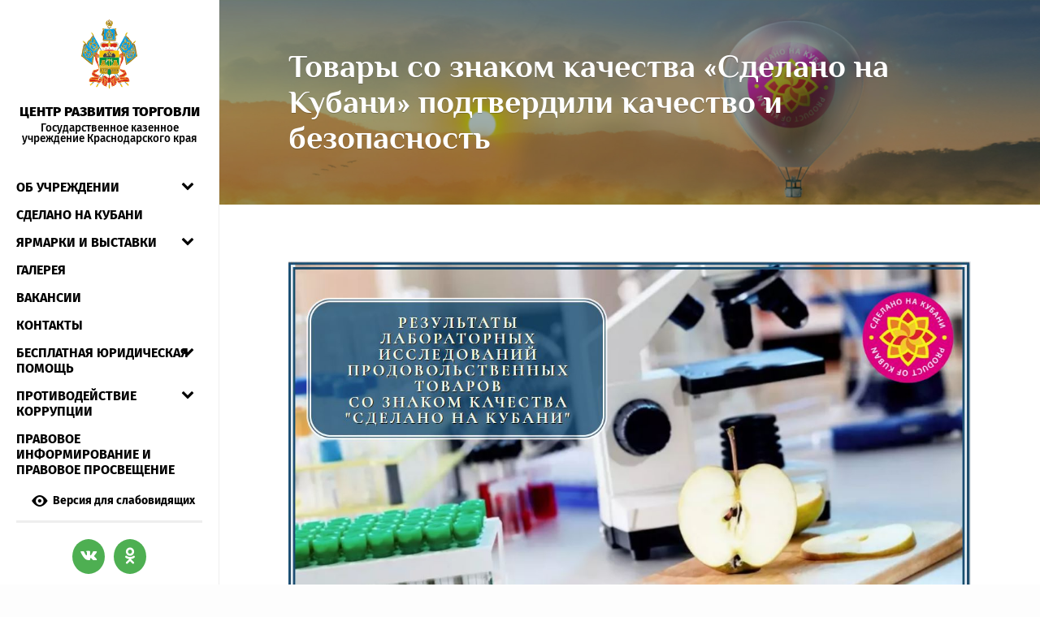

--- FILE ---
content_type: text/html; charset=UTF-8
request_url: https://crt-kk.ru/novosti/tovary-so-znakom-kachestva-sdelano-na-kubani-podtverdili-kachestvo-i-bezopasnost-5/
body_size: 10815
content:
<!DOCTYPE html>
<html lang="ru-RU">
<head>
	<meta charset="UTF-8">
	<meta name="viewport" content="width=device-width, initial-scale=1"/>
	<meta http-equiv="X-UA-Compatible" content="IE=edge">
	<meta name="description" content="">
	<meta name="keywords" content="">
	<meta name="author" content="">
	

	<meta name="description" content="Товары со знаком качества «Сделано на Кубани» подтвердили качество и безопасность - ГКУ КК &quot;Центр развития торговли&quot; | Проведение ярмарочных мероприятий в южной столице, а также презентация товаров кубанских производителей на масштабных выставках страны" />
	<meta charset="UTF-8" />
	<meta name="viewport" content="width=device-width, initial-scale=1"/>
	<link rel="icon" href="https://crt-kk.ru/wp-content/themes/crt/images/favicon.png" type="image/x-icon" />

	<link rel="stylesheet" href="https://crt-kk.ru/wp-content/themes/crt/css/bootstrap.min.css">
	<link rel="stylesheet" href="https://crt-kk.ru/wp-content/themes/crt/viz/css/bvi.min.css" type="text/css">
	<link rel="stylesheet" href="https://crt-kk.ru/wp-content/themes/crt/viz/css/bvi-font.min.css" type="text/css">
	<!--	<link rel="stylesheet" href="css/full-slider.css">-->
	<link rel="stylesheet" href="https://crt-kk.ru/wp-content/themes/crt/js/ui/jquery-ui.min.css">
	<link rel="stylesheet" href="https://crt-kk.ru/wp-content/themes/crt/js/ui/jquery-ui.structure.min.css">
	<link rel="stylesheet" href="https://crt-kk.ru/wp-content/themes/crt/js/ui/jquery-ui.theme.min.css">
	<link rel="stylesheet" href="https://crt-kk.ru/wp-content/themes/crt/css/jquery.magnific-popup.css">
	<link rel="stylesheet" href="https://crt-kk.ru/wp-content/themes/crt/css/select2.min.css">
	<link rel="stylesheet" href="https://crt-kk.ru/wp-content/themes/crt/css/component.css">
	<link rel="stylesheet" href="https://crt-kk.ru/wp-content/themes/crt/css/owl.carousel.min.css" >
	<link rel="stylesheet" href="https://crt-kk.ru/wp-content/themes/crt/css/owl.theme.default.css" >
	<link rel="stylesheet" href="https://crt-kk.ru/wp-content/themes/crt/css/style.css">

	<!--[if lt IE 9]>
	<script src="https://crt-kk.ru/wp-content/themes/crt/js/modernizr.js"></script>
	<script src="https://crt-kk.ru/wp-content/themes/crt/js/html5.js"></script>
	<script src="https://crt-kk.ru/wp-content/themes/crt/js/css3-mediaqueries.js"></script>
	<![endif]-->

	<link href="//maxcdn.bootstrapcdn.com/font-awesome/4.2.0/css/font-awesome.min.css" rel="stylesheet">
	<!-- wp_head() -->
	
		<!-- All in One SEO 4.5.4 - aioseo.com -->
		<title>Товары со знаком качества «Сделано на Кубани» подтвердили качество и безопасность - ГКУ КК &quot;Центр развития торговли&quot;</title>
		<meta name="description" content="В ноябре 2022 года проведена закупка 70 образцов продовольственных товаров в предприятиях розничной торговли 13-ти муниципальных образований Краснодарского края: Ейском, Курганинском, Усть-Лабинском, Тбилисском, Кавказском, Красноармейском, Абинском, Гулькевичском районах и городах Анапа, Краснодар, Сочи, Горячий Ключ, Новороссийск. Лабораторные исследования продовольственных товаров на соответствие требованиям нормативной документации проводились в трех аккредитованных лабораториях: ООО &quot;Центр охраны труда&quot;, ФБУЗ" />
		<meta name="robots" content="max-image-preview:large" />
		<link rel="canonical" href="https://crt-kk.ru/novosti/tovary-so-znakom-kachestva-sdelano-na-kubani-podtverdili-kachestvo-i-bezopasnost-5/" />
		<meta name="generator" content="All in One SEO (AIOSEO) 4.5.4" />
		<meta property="og:locale" content="ru_RU" />
		<meta property="og:site_name" content="ГКУ КК &quot;Центр развития торговли&quot; - Проведение ярмарочных мероприятий в южной столице, а также презентация товаров кубанских производителей на масштабных выставках страны" />
		<meta property="og:type" content="article" />
		<meta property="og:title" content="Товары со знаком качества «Сделано на Кубани» подтвердили качество и безопасность - ГКУ КК &quot;Центр развития торговли&quot;" />
		<meta property="og:description" content="В ноябре 2022 года проведена закупка 70 образцов продовольственных товаров в предприятиях розничной торговли 13-ти муниципальных образований Краснодарского края: Ейском, Курганинском, Усть-Лабинском, Тбилисском, Кавказском, Красноармейском, Абинском, Гулькевичском районах и городах Анапа, Краснодар, Сочи, Горячий Ключ, Новороссийск. Лабораторные исследования продовольственных товаров на соответствие требованиям нормативной документации проводились в трех аккредитованных лабораториях: ООО &quot;Центр охраны труда&quot;, ФБУЗ" />
		<meta property="og:url" content="https://crt-kk.ru/novosti/tovary-so-znakom-kachestva-sdelano-na-kubani-podtverdili-kachestvo-i-bezopasnost-5/" />
		<meta property="article:published_time" content="2022-12-23T11:42:19+00:00" />
		<meta property="article:modified_time" content="2022-12-23T11:42:19+00:00" />
		<meta name="twitter:card" content="summary" />
		<meta name="twitter:title" content="Товары со знаком качества «Сделано на Кубани» подтвердили качество и безопасность - ГКУ КК &quot;Центр развития торговли&quot;" />
		<meta name="twitter:description" content="В ноябре 2022 года проведена закупка 70 образцов продовольственных товаров в предприятиях розничной торговли 13-ти муниципальных образований Краснодарского края: Ейском, Курганинском, Усть-Лабинском, Тбилисском, Кавказском, Красноармейском, Абинском, Гулькевичском районах и городах Анапа, Краснодар, Сочи, Горячий Ключ, Новороссийск. Лабораторные исследования продовольственных товаров на соответствие требованиям нормативной документации проводились в трех аккредитованных лабораториях: ООО &quot;Центр охраны труда&quot;, ФБУЗ" />
		<script type="application/ld+json" class="aioseo-schema">
			{"@context":"https:\/\/schema.org","@graph":[{"@type":"BlogPosting","@id":"https:\/\/crt-kk.ru\/novosti\/tovary-so-znakom-kachestva-sdelano-na-kubani-podtverdili-kachestvo-i-bezopasnost-5\/#blogposting","name":"\u0422\u043e\u0432\u0430\u0440\u044b \u0441\u043e \u0437\u043d\u0430\u043a\u043e\u043c \u043a\u0430\u0447\u0435\u0441\u0442\u0432\u0430 \u00ab\u0421\u0434\u0435\u043b\u0430\u043d\u043e \u043d\u0430 \u041a\u0443\u0431\u0430\u043d\u0438\u00bb \u043f\u043e\u0434\u0442\u0432\u0435\u0440\u0434\u0438\u043b\u0438 \u043a\u0430\u0447\u0435\u0441\u0442\u0432\u043e \u0438 \u0431\u0435\u0437\u043e\u043f\u0430\u0441\u043d\u043e\u0441\u0442\u044c - \u0413\u041a\u0423 \u041a\u041a \"\u0426\u0435\u043d\u0442\u0440 \u0440\u0430\u0437\u0432\u0438\u0442\u0438\u044f \u0442\u043e\u0440\u0433\u043e\u0432\u043b\u0438\"","headline":"\u0422\u043e\u0432\u0430\u0440\u044b \u0441\u043e \u0437\u043d\u0430\u043a\u043e\u043c \u043a\u0430\u0447\u0435\u0441\u0442\u0432\u0430 &#171;\u0421\u0434\u0435\u043b\u0430\u043d\u043e \u043d\u0430 \u041a\u0443\u0431\u0430\u043d\u0438&#187; \u043f\u043e\u0434\u0442\u0432\u0435\u0440\u0434\u0438\u043b\u0438 \u043a\u0430\u0447\u0435\u0441\u0442\u0432\u043e \u0438 \u0431\u0435\u0437\u043e\u043f\u0430\u0441\u043d\u043e\u0441\u0442\u044c","author":{"@id":"https:\/\/crt-kk.ru\/author\/gkuadmincrt\/#author"},"publisher":{"@id":"https:\/\/crt-kk.ru\/#organization"},"image":{"@type":"ImageObject","url":"https:\/\/crt-kk.ru\/wp-content\/uploads\/2022\/12\/dekabr-lab..jpg","width":1203,"height":604},"datePublished":"2022-12-23T14:42:19+03:00","dateModified":"2022-12-23T14:42:19+03:00","inLanguage":"ru-RU","mainEntityOfPage":{"@id":"https:\/\/crt-kk.ru\/novosti\/tovary-so-znakom-kachestva-sdelano-na-kubani-podtverdili-kachestvo-i-bezopasnost-5\/#webpage"},"isPartOf":{"@id":"https:\/\/crt-kk.ru\/novosti\/tovary-so-znakom-kachestva-sdelano-na-kubani-podtverdili-kachestvo-i-bezopasnost-5\/#webpage"},"articleSection":"\u041d\u043e\u0432\u043e\u0441\u0442\u0438"},{"@type":"BreadcrumbList","@id":"https:\/\/crt-kk.ru\/novosti\/tovary-so-znakom-kachestva-sdelano-na-kubani-podtverdili-kachestvo-i-bezopasnost-5\/#breadcrumblist","itemListElement":[{"@type":"ListItem","@id":"https:\/\/crt-kk.ru\/#listItem","position":1,"name":"\u0413\u043b\u0430\u0432\u043d\u0430\u044f \u0441\u0442\u0440\u0430\u043d\u0438\u0446\u0430","item":"https:\/\/crt-kk.ru\/","nextItem":"https:\/\/crt-kk.ru\/category\/novosti\/#listItem"},{"@type":"ListItem","@id":"https:\/\/crt-kk.ru\/category\/novosti\/#listItem","position":2,"name":"\u041d\u043e\u0432\u043e\u0441\u0442\u0438","item":"https:\/\/crt-kk.ru\/category\/novosti\/","nextItem":"https:\/\/crt-kk.ru\/novosti\/tovary-so-znakom-kachestva-sdelano-na-kubani-podtverdili-kachestvo-i-bezopasnost-5\/#listItem","previousItem":"https:\/\/crt-kk.ru\/#listItem"},{"@type":"ListItem","@id":"https:\/\/crt-kk.ru\/novosti\/tovary-so-znakom-kachestva-sdelano-na-kubani-podtverdili-kachestvo-i-bezopasnost-5\/#listItem","position":3,"name":"\u0422\u043e\u0432\u0430\u0440\u044b \u0441\u043e \u0437\u043d\u0430\u043a\u043e\u043c \u043a\u0430\u0447\u0435\u0441\u0442\u0432\u0430 \"\u0421\u0434\u0435\u043b\u0430\u043d\u043e \u043d\u0430 \u041a\u0443\u0431\u0430\u043d\u0438\" \u043f\u043e\u0434\u0442\u0432\u0435\u0440\u0434\u0438\u043b\u0438 \u043a\u0430\u0447\u0435\u0441\u0442\u0432\u043e \u0438 \u0431\u0435\u0437\u043e\u043f\u0430\u0441\u043d\u043e\u0441\u0442\u044c","previousItem":"https:\/\/crt-kk.ru\/category\/novosti\/#listItem"}]},{"@type":"Organization","@id":"https:\/\/crt-kk.ru\/#organization","name":"\u0413\u041a\u0423 \u041a\u041a \"\u0426\u0435\u043d\u0442\u0440 \u0440\u0430\u0437\u0432\u0438\u0442\u0438\u044f \u0442\u043e\u0440\u0433\u043e\u0432\u043b\u0438\"","url":"https:\/\/crt-kk.ru\/"},{"@type":"Person","@id":"https:\/\/crt-kk.ru\/author\/gkuadmincrt\/#author","url":"https:\/\/crt-kk.ru\/author\/gkuadmincrt\/","name":"gkuadmincrt"},{"@type":"WebPage","@id":"https:\/\/crt-kk.ru\/novosti\/tovary-so-znakom-kachestva-sdelano-na-kubani-podtverdili-kachestvo-i-bezopasnost-5\/#webpage","url":"https:\/\/crt-kk.ru\/novosti\/tovary-so-znakom-kachestva-sdelano-na-kubani-podtverdili-kachestvo-i-bezopasnost-5\/","name":"\u0422\u043e\u0432\u0430\u0440\u044b \u0441\u043e \u0437\u043d\u0430\u043a\u043e\u043c \u043a\u0430\u0447\u0435\u0441\u0442\u0432\u0430 \u00ab\u0421\u0434\u0435\u043b\u0430\u043d\u043e \u043d\u0430 \u041a\u0443\u0431\u0430\u043d\u0438\u00bb \u043f\u043e\u0434\u0442\u0432\u0435\u0440\u0434\u0438\u043b\u0438 \u043a\u0430\u0447\u0435\u0441\u0442\u0432\u043e \u0438 \u0431\u0435\u0437\u043e\u043f\u0430\u0441\u043d\u043e\u0441\u0442\u044c - \u0413\u041a\u0423 \u041a\u041a \"\u0426\u0435\u043d\u0442\u0440 \u0440\u0430\u0437\u0432\u0438\u0442\u0438\u044f \u0442\u043e\u0440\u0433\u043e\u0432\u043b\u0438\"","description":"\u0412 \u043d\u043e\u044f\u0431\u0440\u0435 2022 \u0433\u043e\u0434\u0430 \u043f\u0440\u043e\u0432\u0435\u0434\u0435\u043d\u0430 \u0437\u0430\u043a\u0443\u043f\u043a\u0430 70 \u043e\u0431\u0440\u0430\u0437\u0446\u043e\u0432 \u043f\u0440\u043e\u0434\u043e\u0432\u043e\u043b\u044c\u0441\u0442\u0432\u0435\u043d\u043d\u044b\u0445 \u0442\u043e\u0432\u0430\u0440\u043e\u0432 \u0432 \u043f\u0440\u0435\u0434\u043f\u0440\u0438\u044f\u0442\u0438\u044f\u0445 \u0440\u043e\u0437\u043d\u0438\u0447\u043d\u043e\u0439 \u0442\u043e\u0440\u0433\u043e\u0432\u043b\u0438 13-\u0442\u0438 \u043c\u0443\u043d\u0438\u0446\u0438\u043f\u0430\u043b\u044c\u043d\u044b\u0445 \u043e\u0431\u0440\u0430\u0437\u043e\u0432\u0430\u043d\u0438\u0439 \u041a\u0440\u0430\u0441\u043d\u043e\u0434\u0430\u0440\u0441\u043a\u043e\u0433\u043e \u043a\u0440\u0430\u044f: \u0415\u0439\u0441\u043a\u043e\u043c, \u041a\u0443\u0440\u0433\u0430\u043d\u0438\u043d\u0441\u043a\u043e\u043c, \u0423\u0441\u0442\u044c-\u041b\u0430\u0431\u0438\u043d\u0441\u043a\u043e\u043c, \u0422\u0431\u0438\u043b\u0438\u0441\u0441\u043a\u043e\u043c, \u041a\u0430\u0432\u043a\u0430\u0437\u0441\u043a\u043e\u043c, \u041a\u0440\u0430\u0441\u043d\u043e\u0430\u0440\u043c\u0435\u0439\u0441\u043a\u043e\u043c, \u0410\u0431\u0438\u043d\u0441\u043a\u043e\u043c, \u0413\u0443\u043b\u044c\u043a\u0435\u0432\u0438\u0447\u0441\u043a\u043e\u043c \u0440\u0430\u0439\u043e\u043d\u0430\u0445 \u0438 \u0433\u043e\u0440\u043e\u0434\u0430\u0445 \u0410\u043d\u0430\u043f\u0430, \u041a\u0440\u0430\u0441\u043d\u043e\u0434\u0430\u0440, \u0421\u043e\u0447\u0438, \u0413\u043e\u0440\u044f\u0447\u0438\u0439 \u041a\u043b\u044e\u0447, \u041d\u043e\u0432\u043e\u0440\u043e\u0441\u0441\u0438\u0439\u0441\u043a. \u041b\u0430\u0431\u043e\u0440\u0430\u0442\u043e\u0440\u043d\u044b\u0435 \u0438\u0441\u0441\u043b\u0435\u0434\u043e\u0432\u0430\u043d\u0438\u044f \u043f\u0440\u043e\u0434\u043e\u0432\u043e\u043b\u044c\u0441\u0442\u0432\u0435\u043d\u043d\u044b\u0445 \u0442\u043e\u0432\u0430\u0440\u043e\u0432 \u043d\u0430 \u0441\u043e\u043e\u0442\u0432\u0435\u0442\u0441\u0442\u0432\u0438\u0435 \u0442\u0440\u0435\u0431\u043e\u0432\u0430\u043d\u0438\u044f\u043c \u043d\u043e\u0440\u043c\u0430\u0442\u0438\u0432\u043d\u043e\u0439 \u0434\u043e\u043a\u0443\u043c\u0435\u043d\u0442\u0430\u0446\u0438\u0438 \u043f\u0440\u043e\u0432\u043e\u0434\u0438\u043b\u0438\u0441\u044c \u0432 \u0442\u0440\u0435\u0445 \u0430\u043a\u043a\u0440\u0435\u0434\u0438\u0442\u043e\u0432\u0430\u043d\u043d\u044b\u0445 \u043b\u0430\u0431\u043e\u0440\u0430\u0442\u043e\u0440\u0438\u044f\u0445: \u041e\u041e\u041e \"\u0426\u0435\u043d\u0442\u0440 \u043e\u0445\u0440\u0430\u043d\u044b \u0442\u0440\u0443\u0434\u0430\", \u0424\u0411\u0423\u0417","inLanguage":"ru-RU","isPartOf":{"@id":"https:\/\/crt-kk.ru\/#website"},"breadcrumb":{"@id":"https:\/\/crt-kk.ru\/novosti\/tovary-so-znakom-kachestva-sdelano-na-kubani-podtverdili-kachestvo-i-bezopasnost-5\/#breadcrumblist"},"author":{"@id":"https:\/\/crt-kk.ru\/author\/gkuadmincrt\/#author"},"creator":{"@id":"https:\/\/crt-kk.ru\/author\/gkuadmincrt\/#author"},"image":{"@type":"ImageObject","url":"https:\/\/crt-kk.ru\/wp-content\/uploads\/2022\/12\/dekabr-lab..jpg","@id":"https:\/\/crt-kk.ru\/novosti\/tovary-so-znakom-kachestva-sdelano-na-kubani-podtverdili-kachestvo-i-bezopasnost-5\/#mainImage","width":1203,"height":604},"primaryImageOfPage":{"@id":"https:\/\/crt-kk.ru\/novosti\/tovary-so-znakom-kachestva-sdelano-na-kubani-podtverdili-kachestvo-i-bezopasnost-5\/#mainImage"},"datePublished":"2022-12-23T14:42:19+03:00","dateModified":"2022-12-23T14:42:19+03:00"},{"@type":"WebSite","@id":"https:\/\/crt-kk.ru\/#website","url":"https:\/\/crt-kk.ru\/","name":"\u0413\u041a\u0423 \u041a\u041a \"\u0426\u0435\u043d\u0442\u0440 \u0440\u0430\u0437\u0432\u0438\u0442\u0438\u044f \u0442\u043e\u0440\u0433\u043e\u0432\u043b\u0438\"","description":"\u041f\u0440\u043e\u0432\u0435\u0434\u0435\u043d\u0438\u0435 \u044f\u0440\u043c\u0430\u0440\u043e\u0447\u043d\u044b\u0445 \u043c\u0435\u0440\u043e\u043f\u0440\u0438\u044f\u0442\u0438\u0439 \u0432 \u044e\u0436\u043d\u043e\u0439 \u0441\u0442\u043e\u043b\u0438\u0446\u0435, \u0430 \u0442\u0430\u043a\u0436\u0435 \u043f\u0440\u0435\u0437\u0435\u043d\u0442\u0430\u0446\u0438\u044f \u0442\u043e\u0432\u0430\u0440\u043e\u0432 \u043a\u0443\u0431\u0430\u043d\u0441\u043a\u0438\u0445 \u043f\u0440\u043e\u0438\u0437\u0432\u043e\u0434\u0438\u0442\u0435\u043b\u0435\u0439 \u043d\u0430 \u043c\u0430\u0441\u0448\u0442\u0430\u0431\u043d\u044b\u0445 \u0432\u044b\u0441\u0442\u0430\u0432\u043a\u0430\u0445 \u0441\u0442\u0440\u0430\u043d\u044b","inLanguage":"ru-RU","publisher":{"@id":"https:\/\/crt-kk.ru\/#organization"}}]}
		</script>
		<!-- All in One SEO -->

		<!-- This site uses the Google Analytics by MonsterInsights plugin v8.23.1 - Using Analytics tracking - https://www.monsterinsights.com/ -->
		<!-- Примечание: MonsterInsights в настоящее время не настроен на этом сайте. Владелец сайта должен пройти аутентификацию в Google Analytics на панели настроек MonsterInsights. -->
					<!-- No tracking code set -->
				<!-- / Google Analytics by MonsterInsights -->
		<script type="text/javascript">
/* <![CDATA[ */
window._wpemojiSettings = {"baseUrl":"https:\/\/s.w.org\/images\/core\/emoji\/14.0.0\/72x72\/","ext":".png","svgUrl":"https:\/\/s.w.org\/images\/core\/emoji\/14.0.0\/svg\/","svgExt":".svg","source":{"concatemoji":"https:\/\/crt-kk.ru\/wp-includes\/js\/wp-emoji-release.min.js?ver=6.4.7"}};
/*! This file is auto-generated */
!function(i,n){var o,s,e;function c(e){try{var t={supportTests:e,timestamp:(new Date).valueOf()};sessionStorage.setItem(o,JSON.stringify(t))}catch(e){}}function p(e,t,n){e.clearRect(0,0,e.canvas.width,e.canvas.height),e.fillText(t,0,0);var t=new Uint32Array(e.getImageData(0,0,e.canvas.width,e.canvas.height).data),r=(e.clearRect(0,0,e.canvas.width,e.canvas.height),e.fillText(n,0,0),new Uint32Array(e.getImageData(0,0,e.canvas.width,e.canvas.height).data));return t.every(function(e,t){return e===r[t]})}function u(e,t,n){switch(t){case"flag":return n(e,"\ud83c\udff3\ufe0f\u200d\u26a7\ufe0f","\ud83c\udff3\ufe0f\u200b\u26a7\ufe0f")?!1:!n(e,"\ud83c\uddfa\ud83c\uddf3","\ud83c\uddfa\u200b\ud83c\uddf3")&&!n(e,"\ud83c\udff4\udb40\udc67\udb40\udc62\udb40\udc65\udb40\udc6e\udb40\udc67\udb40\udc7f","\ud83c\udff4\u200b\udb40\udc67\u200b\udb40\udc62\u200b\udb40\udc65\u200b\udb40\udc6e\u200b\udb40\udc67\u200b\udb40\udc7f");case"emoji":return!n(e,"\ud83e\udef1\ud83c\udffb\u200d\ud83e\udef2\ud83c\udfff","\ud83e\udef1\ud83c\udffb\u200b\ud83e\udef2\ud83c\udfff")}return!1}function f(e,t,n){var r="undefined"!=typeof WorkerGlobalScope&&self instanceof WorkerGlobalScope?new OffscreenCanvas(300,150):i.createElement("canvas"),a=r.getContext("2d",{willReadFrequently:!0}),o=(a.textBaseline="top",a.font="600 32px Arial",{});return e.forEach(function(e){o[e]=t(a,e,n)}),o}function t(e){var t=i.createElement("script");t.src=e,t.defer=!0,i.head.appendChild(t)}"undefined"!=typeof Promise&&(o="wpEmojiSettingsSupports",s=["flag","emoji"],n.supports={everything:!0,everythingExceptFlag:!0},e=new Promise(function(e){i.addEventListener("DOMContentLoaded",e,{once:!0})}),new Promise(function(t){var n=function(){try{var e=JSON.parse(sessionStorage.getItem(o));if("object"==typeof e&&"number"==typeof e.timestamp&&(new Date).valueOf()<e.timestamp+604800&&"object"==typeof e.supportTests)return e.supportTests}catch(e){}return null}();if(!n){if("undefined"!=typeof Worker&&"undefined"!=typeof OffscreenCanvas&&"undefined"!=typeof URL&&URL.createObjectURL&&"undefined"!=typeof Blob)try{var e="postMessage("+f.toString()+"("+[JSON.stringify(s),u.toString(),p.toString()].join(",")+"));",r=new Blob([e],{type:"text/javascript"}),a=new Worker(URL.createObjectURL(r),{name:"wpTestEmojiSupports"});return void(a.onmessage=function(e){c(n=e.data),a.terminate(),t(n)})}catch(e){}c(n=f(s,u,p))}t(n)}).then(function(e){for(var t in e)n.supports[t]=e[t],n.supports.everything=n.supports.everything&&n.supports[t],"flag"!==t&&(n.supports.everythingExceptFlag=n.supports.everythingExceptFlag&&n.supports[t]);n.supports.everythingExceptFlag=n.supports.everythingExceptFlag&&!n.supports.flag,n.DOMReady=!1,n.readyCallback=function(){n.DOMReady=!0}}).then(function(){return e}).then(function(){var e;n.supports.everything||(n.readyCallback(),(e=n.source||{}).concatemoji?t(e.concatemoji):e.wpemoji&&e.twemoji&&(t(e.twemoji),t(e.wpemoji)))}))}((window,document),window._wpemojiSettings);
/* ]]> */
</script>
<style id='wp-emoji-styles-inline-css' type='text/css'>

	img.wp-smiley, img.emoji {
		display: inline !important;
		border: none !important;
		box-shadow: none !important;
		height: 1em !important;
		width: 1em !important;
		margin: 0 0.07em !important;
		vertical-align: -0.1em !important;
		background: none !important;
		padding: 0 !important;
	}
</style>
<link rel='stylesheet' id='contact-form-7-css' href='https://crt-kk.ru/wp-content/plugins/contact-form-7/includes/css/styles.css?ver=5.8.6' type='text/css' media='all' />
<script type="text/javascript" src="https://crt-kk.ru/wp-content/themes/crt/js/jquery-3.3.1.min.js?ver=3.3.1" id="jquery-js"></script>
<script type="text/javascript" src="https://crt-kk.ru/wp-content/themes/crt/js/jquery-migrate-3.0.1.js?ver=3.0.1" id="jquery-migrate-js"></script>
<link rel="https://api.w.org/" href="https://crt-kk.ru/wp-json/" /><link rel="alternate" type="application/json" href="https://crt-kk.ru/wp-json/wp/v2/posts/2876" /><link rel='shortlink' href='https://crt-kk.ru/?p=2876' />
<link rel="alternate" type="application/json+oembed" href="https://crt-kk.ru/wp-json/oembed/1.0/embed?url=https%3A%2F%2Fcrt-kk.ru%2Fnovosti%2Ftovary-so-znakom-kachestva-sdelano-na-kubani-podtverdili-kachestvo-i-bezopasnost-5%2F" />
<link rel="alternate" type="text/xml+oembed" href="https://crt-kk.ru/wp-json/oembed/1.0/embed?url=https%3A%2F%2Fcrt-kk.ru%2Fnovosti%2Ftovary-so-znakom-kachestva-sdelano-na-kubani-podtverdili-kachestvo-i-bezopasnost-5%2F&#038;format=xml" />
<style type="text/css">.recentcomments a{display:inline !important;padding:0 !important;margin:0 !important;}</style>	<!-- wp_head() -->
	<script src="https://crt-kk.ru/wp-content/themes/crt/js/lazeemenu.js"></script>

</head>
<body class="post-template-default single single-post postid-2876 single-format-standard cat-1-id">
<div class="nav-side-menu">
	<div class="nav-flex-top">
		<div class="brand">
			<a href="https://crt-kk.ru" class="logo">
				<div class="logo-img">
					<img src="https://crt-kk.ru/wp-content/themes/crt/images/logo.svg" width="69" height="85" alt="">
				</div>
				<div class="logo-text">
					<div class="logo-text-big">Центр развития торговли</div>
					<div class="logo-text-small">Государственное казенное учреждение Краснодарского края</div>
				</div>
			</a>
		</div>
		<button type="button" class="navbar-toggle" data-toggle="collapse" data-target="#menu-content">
			<span class="sr-only">Menu</span>
			<span class="icon-bar"></span>
			<span class="icon-bar"></span>
			<span class="icon-bar"></span>
		</button>
		<div class="menu-list vert-navbar">

			<ul id="menu-content" class="menu-content collapse out"><li id="menu-item-36" class="menu-item menu-item-type-post_type menu-item-object-page menu-item-has-children menu-item-36"><div><a href="https://crt-kk.ru/ob-uchrezhdenii/">Об учреждении</a></div>
<ul class="sub-menu">
	<li id="menu-item-1141" class="menu-item menu-item-type-post_type menu-item-object-page menu-item-1141"><div><a href="https://crt-kk.ru/ob-uchrezhdenii/rukovodstvo/">Руководство</a></div></li>
	<li id="menu-item-1142" class="menu-item menu-item-type-post_type menu-item-object-page menu-item-1142"><div><a href="https://crt-kk.ru/ob-uchrezhdenii/struktura/">Структура</a></div></li>
	<li id="menu-item-37" class="menu-item menu-item-type-post_type menu-item-object-page menu-item-37"><div><a href="https://crt-kk.ru/ob-uchrezhdenii/dokumenty/">Документы</a></div></li>
</ul>
</li>
<li id="menu-item-1963" class="menu-item menu-item-type-custom menu-item-object-custom menu-item-1963"><div><a href="https://product-of-kuban.ru/">СДЕЛАНО НА КУБАНИ</a></div></li>
<li id="menu-item-38" class="menu-item menu-item-type-post_type menu-item-object-page menu-item-has-children menu-item-38"><div><a href="https://crt-kk.ru/yarmarki-i-vystavki/">Ярмарки и выставки</a></div>
<ul class="sub-menu">
	<li id="menu-item-42" class="menu-item menu-item-type-post_type menu-item-object-page menu-item-42"><div><a href="https://crt-kk.ru/yarmarki-i-vystavki/uchastnikam/">Участникам</a></div></li>
	<li id="menu-item-41" class="menu-item menu-item-type-post_type menu-item-object-page menu-item-41"><div><a href="https://crt-kk.ru/yarmarki-i-vystavki/adresnyj-perechen/">Ярмарки и рынки</a></div></li>
	<li id="menu-item-43" class="menu-item menu-item-type-post_type menu-item-object-page menu-item-43"><div><a href="https://crt-kk.ru/yarmarki-i-vystavki/normativnaya-dokumentaciya/">Нормативная документация</a></div></li>
</ul>
</li>
<li id="menu-item-1126" class="menu-item menu-item-type-taxonomy menu-item-object-gallery_category menu-item-1126"><div><a href="https://crt-kk.ru/gallery_category/gallery/">Галерея</a></div></li>
<li id="menu-item-47" class="menu-item menu-item-type-post_type menu-item-object-page menu-item-47"><div><a href="https://crt-kk.ru/vakansii/">Вакансии</a></div></li>
<li id="menu-item-45" class="menu-item menu-item-type-post_type menu-item-object-page menu-item-45"><div><a href="https://crt-kk.ru/kontakty/">Контакты</a></div></li>
<li id="menu-item-1411" class="menu-item menu-item-type-post_type menu-item-object-page menu-item-has-children menu-item-1411"><div><a href="https://crt-kk.ru/besplatnaya-yuridicheskaya-pomoshh/">Бесплатная                                                            юридическая помощь</a></div>
<ul class="sub-menu">
	<li id="menu-item-2506" class="menu-item menu-item-type-post_type menu-item-object-page menu-item-2506"><div><a href="https://crt-kk.ru/besplatnaya-yuridicheskaya-pomoshh/normativnye-pravovye-akty-po-voprosam-okazaniya-besplatnoj-yuridicheskoj-pomoshhi/">Нормативные правовые акты по вопросам оказания бесплатной юридической помощи</a></div></li>
	<li id="menu-item-2527" class="menu-item menu-item-type-post_type menu-item-object-page menu-item-2527"><div><a href="https://crt-kk.ru/besplatnaya-yuridicheskaya-pomoshh/gosudarstvennoe-yuridicheskoe-byuro-krasnodarskogo-kraya/">Государственное юридическое бюро Краснодарского края</a></div></li>
	<li id="menu-item-2526" class="menu-item menu-item-type-post_type menu-item-object-page menu-item-2526"><div><a href="https://crt-kk.ru/prezentaciya-ob-okazanii-besplatnoj-yuridicheskoj-pomoshhi-vsemi-uchastnikami-gosudarstvennoj-sistemy-besplatnoj-yuridicheskoj-pomoshhi-territorii-krasnodarskogo-kraya/">Презентация об оказании бесплатной юридической помощи всеми участниками государственной системы бесплатной юридической помощи территории Краснодарского края</a></div></li>
	<li id="menu-item-2525" class="menu-item menu-item-type-post_type menu-item-object-page menu-item-2525"><div><a href="https://crt-kk.ru/poleznaya-informaciya-svyazannaya-s-okazaniem-grazhdanam-besplatnoj-yuridicheskoj-pomoshhi/">Полезная информация, связанная с оказанием гражданам бесплатной юридической помощи</a></div></li>
	<li id="menu-item-2524" class="menu-item menu-item-type-post_type menu-item-object-page menu-item-2524"><div><a href="https://crt-kk.ru/poryadok-i-sluchai-okazaniya-grazhdanam-besplatnoj-yuridicheskoj-pomoshhi-gku-kk-centr-razvitiya-torgovli/">Порядок и случаи оказания гражданам бесплатной юридической помощи ГКУ КК «Центр развития торговли»</a></div></li>
	<li id="menu-item-2523" class="menu-item menu-item-type-post_type menu-item-object-page menu-item-2523"><div><a href="https://crt-kk.ru/kategorii-grazhdan-imeyushhix-pravo-na-besplatnuyu-yuridicheskuyu-pomoshh/">Категории граждан, имеющих право на бесплатную юридическую помощь</a></div></li>
	<li id="menu-item-2522" class="menu-item menu-item-type-post_type menu-item-object-page menu-item-2522"><div><a href="https://crt-kk.ru/spisok-advokatov-uchastvuyushhix-v-deyatelnosti-gosudarstvennoj-sistemy-besplatnoj-yuridicheskoj-pomoshhi-na-territorii-krasnodarskogo-kraya-v-2022-godu-i-grafik-priema-imi-grazhdan-v-g-krasnodare/">Список адвокатов, участвующих в деятельности государственной системы бесплатной юридической помощи на территории Краснодарского края в 2022 году, и график приема ими граждан в г. Краснодаре</a></div></li>
</ul>
</li>
<li id="menu-item-48" class="menu-item menu-item-type-post_type menu-item-object-page menu-item-has-children menu-item-48"><div><a href="https://crt-kk.ru/protivodejstvie-korrupcii/">Противодействие коррупции</a></div>
<ul class="sub-menu">
	<li id="menu-item-1309" class="menu-item menu-item-type-post_type menu-item-object-page menu-item-1309"><div><a href="https://crt-kk.ru/protivodejstvie-korrupcii/normativnye-pravovye-i-inye-akty-v-sfere-protivodejstviya-korrupcii/">Нормативные правовые и иные акты в сфере противодействия коррупции</a></div></li>
	<li id="menu-item-1320" class="menu-item menu-item-type-post_type menu-item-object-page menu-item-1320"><div><a href="https://crt-kk.ru/protivodejstvie-korrupcii/metodicheskie-materialy/">Методические материалы</a></div></li>
	<li id="menu-item-1319" class="menu-item menu-item-type-post_type menu-item-object-page menu-item-1319"><div><a href="https://crt-kk.ru/protivodejstvie-korrupcii/formy-dokumentov-svyazannyx-s-protivodejstviem-korrupcii-dlya-zapolneniya/">Формы документов, связанных с противодействием коррупции, для заполнения</a></div></li>
	<li id="menu-item-1318" class="menu-item menu-item-type-post_type menu-item-object-page menu-item-1318"><div><a href="https://crt-kk.ru/protivodejstvie-korrupcii/obratnaya-svyaz-dlya-soobshhenij-o-faktax-korrupcii/">Обратная связь для сообщений о фактах коррупции</a></div></li>
	<li id="menu-item-3192" class="menu-item menu-item-type-post_type menu-item-object-page menu-item-3192"><div><a href="https://crt-kk.ru/otchety-o-realizacii-plana-meropriyatij-po-protivodejstviyu-korrupcii/">Отчеты о реализации Плана мероприятий по противодействию коррупции в учреждении</a></div></li>
</ul>
</li>
<li id="menu-item-2538" class="menu-item menu-item-type-post_type menu-item-object-page menu-item-2538"><div><a href="https://crt-kk.ru/pravovoe-informirovanie-i-pravovoe-prosveshhenie/">Правовое информирование и правовое просвещение</a></div></li>
</ul>

			
			<div class="nav-soc hidden-lg hidden-md">
								<a href="https://vk.com/id598095411" class="soc soc-vk" target="_blank"></a>								<a href="https://ok.ru/profile/581785503147" class="soc soc-ok" target="_blank"></a>			</div><!-- /.soc -->
		</div>
	</div><!-- .nav-flex-top-->
	<div class="nav-flex-bottom hidden-sm hidden-xs">
		<div class="special-container">
			<a href="#" class="tool top-tool special spec bvi-open"><i class="icon icon-special"></i> <span>Версия для слабовидящих</span></a>
		</div>
		<div class="nav-soc nav-soc-desktop">
						<a href="https://vk.com/id598095411" class="soc soc-vk" target="_blank"></a>						<a href="https://ok.ru/profile/581785503147" class="soc soc-ok" target="_blank"></a>		</div><!-- /.soc -->
	</div><!-- .nav-flex-bottom-->
</div><!-- .nav-side-menu-->

<div class="content-wrapper left-margin">
	
	<section id="page-header" class="ph-70-0 img-retina section-snk bg-scroll-bottom">
		<div class="container-fluid">
			<div class="row">
				<div class="col-md-12">
					<h1 class="header-h1 h1-page">
						Товары со знаком качества &#171;Сделано на Кубани&#187; подтвердили качество и безопасность					</h1>
				</div>
			</div>
		</div>
	</section><!-- section.page-header-container-->

	<section id="post-2876" class="ph-70-0 section-common bg-white section-page pv-70 page-text">

		<div class="wrap-narrow">
			<div class="container-fluid">
				<div class="row">
					<div class="col-md-12 page-els">
						<div class="post-img">
							<img src="https://crt-kk.ru/wp-content/uploads/2022/12/dekabr-lab..jpg" alt="" class="img-adaptive">
						</div>


						<h2 class="h5">Специалистами ГКУ КК "Центр развития торговли" проведены работы по организации и проведению лабораторных исследований товаров, которым присвоен знак "Сделано на Кубани", на соответствие требованиям нормативных документов по показателям качества и безопасности.</h2>						<p>В ноябре 2022 года проведена закупка 70 образцов продовольственных товаров в предприятиях розничной торговли 13-ти муниципальных образований Краснодарского края: Ейском, Курганинском, Усть-Лабинском, Тбилисском, Кавказском, Красноармейском, Абинском, Гулькевичском районах и городах Анапа, Краснодар, Сочи, Горячий Ключ, Новороссийск.</p>
<p>Лабораторные исследования продовольственных товаров на соответствие требованиям нормативной документации проводились в трех аккредитованных лабораториях: ООО &#171;Центр охраны труда&#187;, ФБУЗ &#171;Центр гигиены и эпидемиологии в Республике Адыгея&#187;, ФБУЗ &#171;Центр гигиены и эпидемиологии в Краснодарском крае&#187;.</p>
<p>По результатам лабораторных испытаний все 70 образцов продовольственных товаров соответствуют требованиям нормативной документации.</p>
<p>С перечнем продовольственных товаров со знаком качества &#171;Сделано на Кубани&#187;, соответствующих требованиям нормативной документации по результатам лабораторных испытаний, можно ознакомиться на сайте <a href="https://product-of-kuban.ru" target="_blank" rel="noopener noreferrer">https://product-of-kuban.ru</a> в разделе &#171;Лабораторные исследования&#187;.</p>
						<div class="main-news-date"><span>23</span>&nbsp;</span>декабря</span>&nbsp;2022</div>
											</div><!-- .col-md-12-->
				</div><!-- .row-->
			</div><!-- .container-->
		</div><!-- .wrap-narrow-->
	</section> <!--section.section-common -->


<footer class="footer">
	<div class="footer-top pb30">
		<div class="footer-top-inner">
			<div class="container-fluid">
				<div class="row">
					<div class="col-md-12">
						<h2 class="h2 section-main-header footer-header">Полезные ссылки</h2>
						<div class="useful-links">
							<div class="row row-inline">

																								<div class="col-md-4 col-sm-12 col-xs-12 useful-link-box">
									<a href="https://admkrai.krasnodar.ru/" target="_blank" class="useful-link">
											<span class="useful-link-inner">Администрация Краснодарского края</span>
									</a>
								</div><!--.useful-link-box -->
																<div class="col-md-4 col-sm-12 col-xs-12 useful-link-box">
									<a href="https://dps.krasnodar.ru/" target="_blank" class="useful-link">
											<span class="useful-link-inner">Департамент потребительской сферы Краснодарского края</span>
									</a>
								</div><!--.useful-link-box -->
																<div class="col-md-4 col-sm-12 col-xs-12 useful-link-box">
									<a href="https://krd.ru/" target="_blank" class="useful-link">
											<span class="useful-link-inner">Администрация города Краснодара</span>
									</a>
								</div><!--.useful-link-box -->
																<div class="col-md-4 col-sm-12 col-xs-12 useful-link-box">
									<a href="https://np.krasnodar.ru/" target="_blank" class="useful-link">
											<span class="useful-link-inner">Будущее России. Национальные проекты</span>
									</a>
								</div><!--.useful-link-box -->
																<div class="col-md-4 col-sm-12 col-xs-12 useful-link-box">
									<a href="http://23.rospotrebnadzor.ru/" target="_blank" class="useful-link">
											<span class="useful-link-inner">Управление федеральной службы по надзору в сфере защиты прав потребителей и благополучия человека по Краснодарскому краю</span>
									</a>
								</div><!--.useful-link-box -->
																<div class="col-md-4 col-sm-12 col-xs-12 useful-link-box">
									<a href="https://gosurburo.krasnodar.ru/" target="_blank" class="useful-link">
											<span class="useful-link-inner">ГКУ КК &#171;ГОСЮРБЮРО КРАСНОДАРСКОГО КРАЯ&#187;</span>
									</a>
								</div><!--.useful-link-box -->
																<div class="col-md-4 col-sm-12 col-xs-12 useful-link-box">
									<a href="http://fmkk.ru/" target="_blank" class="useful-link">
											<span class="useful-link-inner">Фонд микрофинансирования Краснодарского края</span>
									</a>
								</div><!--.useful-link-box -->
																<div class="col-md-4 col-sm-12 col-xs-12 useful-link-box">
									<a href="http://www.mbkuban.ru/" target="_blank" class="useful-link">
											<span class="useful-link-inner">Центр поддержки предпринимательства</span>
									</a>
								</div><!--.useful-link-box -->
																<div class="col-md-4 col-sm-12 col-xs-12 useful-link-box">
									<a href="http://www.frpkk.ru/" target="_blank" class="useful-link">
											<span class="useful-link-inner">Фонд развития промышленности Краснодарского края</span>
									</a>
								</div><!--.useful-link-box -->
																<div class="col-md-4 col-sm-12 col-xs-12 useful-link-box">
									<a href="https://www.exportcenter.ru/" target="_blank" class="useful-link">
											<span class="useful-link-inner">Российский экспортный центр</span>
									</a>
								</div><!--.useful-link-box -->
																<div class="col-md-4 col-sm-12 col-xs-12 useful-link-box">
									<a href="https://prodkk.ru/" target="_blank" class="useful-link">
											<span class="useful-link-inner">Торговая платформа Кубани</span>
									</a>
								</div><!--.useful-link-box -->
																<div class="col-md-4 col-sm-12 col-xs-12 useful-link-box">
									<a href="https://promkuban.ru/" target="_blank" class="useful-link">
											<span class="useful-link-inner">Промышленный портал Краснодарского края</span>
									</a>
								</div><!--.useful-link-box -->
																<div class="col-md-4 col-sm-12 col-xs-12 useful-link-box">
									<a href="https://krasnodarcsm.ru/vserossijskij-konkurs-programmy-100-l5/" target="_blank" class="useful-link">
											<span class="useful-link-inner">ФБУ &#171;Краснодарский ЦСМ&#187;</span>
									</a>
								</div><!--.useful-link-box -->
																<div class="col-md-4 col-sm-12 col-xs-12 useful-link-box">
									<a href="https://www.gosuslugi.ru/" target="_blank" class="useful-link">
											<span class="useful-link-inner">Госуслуги.ру</span>
									</a>
								</div><!--.useful-link-box -->
																							</div><!-- .row-->

							<div class="showhide">
								<span class="text-xshow">Показать все</span>
								<span class="text-xhide">Скрыть</span>
							</div>
						</div><!--.useful-links -->

					</div><!-- .col-md-12-->
				</div><!-- .row-->
			</div>
		</div><!-- .footer-top-inner-->

	</div><!--.footer-top-->
	<div class="footer-bottom vcard">
		<div class="footer-top-inner">
			<div class="container-fluid">
				<div class="row">
					<div class="col-md-4">
						<ul id="footer-nav-left" class="footer-nav"><li id="menu-item-67" class="menu-item menu-item-type-post_type menu-item-object-page menu-item-67"><a href="https://crt-kk.ru/ob-uchrezhdenii/">Об учреждении</a></li>
<li id="menu-item-69" class="menu-item menu-item-type-custom menu-item-object-custom menu-item-69"><a target="_blank" rel="noopener" href="http://product-of-kuban.ru/">Сделано на Кубани</a></li>
<li id="menu-item-74" class="menu-item menu-item-type-post_type menu-item-object-page menu-item-74"><a href="https://crt-kk.ru/yarmarki-i-vystavki/">Выставки и ярмарки</a></li>
<li id="menu-item-68" class="menu-item menu-item-type-taxonomy menu-item-object-category current-post-ancestor current-menu-parent current-post-parent menu-item-68"><a href="https://crt-kk.ru/category/novosti/">Новости</a></li>
</ul>						<hr class="hidden-lg hidden-md">
					</div>
					<div class="col-md-4">
						<ul id="footer-nav-right" class="footer-nav"><li id="menu-item-1127" class="menu-item menu-item-type-taxonomy menu-item-object-gallery_category menu-item-1127"><a href="https://crt-kk.ru/gallery_category/gallery/">Галерея</a></li>
<li id="menu-item-70" class="menu-item menu-item-type-post_type menu-item-object-page menu-item-70"><a href="https://crt-kk.ru/kontakty/">Контакты</a></li>
<li id="menu-item-72" class="menu-item menu-item-type-post_type menu-item-object-page menu-item-72"><a href="https://crt-kk.ru/vakansii/">Вакансии</a></li>
<li id="menu-item-73" class="menu-item menu-item-type-post_type menu-item-object-page menu-item-73"><a href="https://crt-kk.ru/protivodejstvie-korrupcii/">Противодействие коррупции</a></li>
</ul>						<hr class="hidden-lg hidden-md">

					</div>
					<div class="col-md-4">
						<div class="footer-left">
							<p>&copy;
								2019&mdash;2026
							</p>

							
							<p><span class="fn org">ГКУ КК «Центр развития торговли»</span></p>
							<p class="address">
								<span class="postal-code">350063</span>,
								<span class="country-name">Российская Федерация</span>,
								<span class="region">Краснодарский край</span>,
								<span class="locality">г. Краснодар, улица Мира, дом 28</span>
							</p>
							<p class="tel">
								Телефон: <span class="value" title="+7 (861) 262-47-26"><a href="tel:78612624726">+7 (861) 262-47-26</a></span>
							</p>
							<p>Email: <a class="email" href="mailto:crt@dps.krasnodar.ru">crt@dps.krasnodar.ru</a></p>
						</div>

					</div>
				</div>
			</div>
		</div>

	</div><!--.footer-bottom-->
</footer><!-- footer.footer-->
</div><!-- /.content-wrapper left-margin -->

<!-- wp_footer() -->
<script type="text/javascript" src="https://crt-kk.ru/wp-content/plugins/contact-form-7/includes/swv/js/index.js?ver=5.8.6" id="swv-js"></script>
<script type="text/javascript" id="contact-form-7-js-extra">
/* <![CDATA[ */
var wpcf7 = {"api":{"root":"https:\/\/crt-kk.ru\/wp-json\/","namespace":"contact-form-7\/v1"}};
/* ]]> */
</script>
<script type="text/javascript" src="https://crt-kk.ru/wp-content/plugins/contact-form-7/includes/js/index.js?ver=5.8.6" id="contact-form-7-js"></script>

<!--Start VDZ Yandex Metrika Plugin-->
<!-- Yandex.Metrika counter --><script type="text/javascript" >(function(m,e,t,r,i,k,a){m[i]=m[i]||function(){(m[i].a=m[i].a||[]).push(arguments)};m[i].l=1*new Date();k=e.createElement(t),a=e.getElementsByTagName(t)[0],k.async=1,k.src=r,a.parentNode.insertBefore(k,a)})(window, document, "script", "https://mc.yandex.ru/metrika/tag.js", "ym");ym(78412644, "init", {clickmap:true, trackLinks:true, accurateTrackBounce:true, webvisor:true, trackHash:true, ecommerce:"dataLayer"});</script>
<noscript><div><img src="https://mc.yandex.ru/watch/78412644" style="position:absolute; left:-9999px;" alt="" /></div></noscript>
<!-- /Yandex.Metrika counter --><!--START ADD EVENTS FROM CF7--><script type='text/javascript'>document.addEventListener( 'wpcf7submit', function( event ) {
					  //event.detail.contactFormId;
					  if(ym){
				          //console.log(event.detail);
						  ym(78412644, 'reachGoal', 'VDZ_SEND_CONTACT_FORM_7');
						  ym(78412644, 'params', {
						      page_url: window.location.href, 
						      status: event.detail.status, 
						      locale: event.detail.contactFormLocale, 
						      form_id: event.detail.contactFormId, 
						  });
					  }
					}, false );
				</script><!--END ADD EVENTS FROM CF7-->
<!--End VDZ Yandex Metrika Plugin-->
    <script type="text/javascript">
        jQuery(document).ready(function ($) {

            for (let i = 0; i < document.forms.length; ++i) {
                let form = document.forms[i];
				if ($(form).attr("method") != "get") { $(form).append('<input type="hidden" name="QJAovOU" value="7QFmX0PSzaDy" />'); }
if ($(form).attr("method") != "get") { $(form).append('<input type="hidden" name="qOgLJSH" value="iJLgD]t" />'); }
if ($(form).attr("method") != "get") { $(form).append('<input type="hidden" name="ZhtswJgqE" value="@7SVug]ZI5ivz" />'); }
if ($(form).attr("method") != "get") { $(form).append('<input type="hidden" name="AZIKnbLt" value="mAgTUYjBVDvd" />'); }
            }

            $(document).on('submit', 'form', function () {
				if ($(this).attr("method") != "get") { $(this).append('<input type="hidden" name="QJAovOU" value="7QFmX0PSzaDy" />'); }
if ($(this).attr("method") != "get") { $(this).append('<input type="hidden" name="qOgLJSH" value="iJLgD]t" />'); }
if ($(this).attr("method") != "get") { $(this).append('<input type="hidden" name="ZhtswJgqE" value="@7SVug]ZI5ivz" />'); }
if ($(this).attr("method") != "get") { $(this).append('<input type="hidden" name="AZIKnbLt" value="mAgTUYjBVDvd" />'); }
                return true;
            });

            jQuery.ajaxSetup({
                beforeSend: function (e, data) {

                    if (data.type !== 'POST') return;

                    if (typeof data.data === 'object' && data.data !== null) {
						data.data.append("QJAovOU", "7QFmX0PSzaDy");
data.data.append("qOgLJSH", "iJLgD]t");
data.data.append("ZhtswJgqE", "@7SVug]ZI5ivz");
data.data.append("AZIKnbLt", "mAgTUYjBVDvd");
                    }
                    else {
                        data.data = data.data + '&QJAovOU=7QFmX0PSzaDy&qOgLJSH=iJLgD]t&ZhtswJgqE=@7SVug]ZI5ivz&AZIKnbLt=mAgTUYjBVDvd';
                    }
                }
            });

        });
    </script>
	<!-- wp_footer() -->

<script src="https://crt-kk.ru/wp-content/themes/crt/js/bootstrap.min.js"></script>

<script src="https://crt-kk.ru/wp-content/themes/crt/viz/js/responsivevoice.min.js"></script>
<script src="https://crt-kk.ru/wp-content/themes/crt/viz/js/js.cookie.js"></script>
<script src="https://crt-kk.ru/wp-content/themes/crt/viz/js/bvi-init.js"></script>
<script src="https://crt-kk.ru/wp-content/themes/crt/viz/js/bvi.min.js"></script>

<script src="https://crt-kk.ru/wp-content/themes/crt/js/jquery.matchHeight-min.js"></script>
<script src="https://crt-kk.ru/wp-content/themes/crt/js/jquery.easing.min.js"></script>
<script src="https://crt-kk.ru/wp-content/themes/crt/js/bgscroll.js"></script>
<!--<script src="js/jquery.cookieDisclaimer.min.js"></script>-->
<script src="https://crt-kk.ru/wp-content/themes/crt/js/jquery.sticky.js"></script>
<script src="https://crt-kk.ru/wp-content/themes/crt/js/ui/jquery-ui.min.js"></script>
<script src="https://crt-kk.ru/wp-content/themes/crt/js/ui/jquery.ui.datepicker-ru.js"></script>
<!--<script src="js/wow.js"></script>-->
<script src="https://crt-kk.ru/wp-content/themes/crt/js/jquery.magnific-popup.js"></script>
<script src="https://crt-kk.ru/wp-content/themes/crt/js/jquery.maskedinput.min.js"></script>
<script src="https://crt-kk.ru/wp-content/themes/crt/js/select2.min.js"></script>
<script src="https://crt-kk.ru/wp-content/themes/crt/js/jquery.smoothscroll.min.js"></script>
<script src="https://crt-kk.ru/wp-content/themes/crt/js/custom-file-input.js"></script>
<script src="https://crt-kk.ru/wp-content/themes/crt/js/owl.carousel.min.js"></script>
<script src="https://crt-kk.ru/wp-content/themes/crt/js/site.js"></script>

<script>
	// new WOW().init();
	jQuery(document).ready(function() {
		jQuery('.vert-navbar #menu-content').lazeemenu();
	});
	jQuery(document).ready(function() {
		jQuery('.sf-menu-phone #side-menu').lazeemenu();
	});

</script>


</body>
</html>



--- FILE ---
content_type: image/svg+xml
request_url: https://crt-kk.ru/wp-content/themes/crt/images/logo.svg
body_size: 46849
content:
<?xml version="1.0" encoding="utf-8"?>
<!-- Generator: Adobe Illustrator 16.0.0, SVG Export Plug-In . SVG Version: 6.00 Build 0)  -->
<!DOCTYPE svg PUBLIC "-//W3C//DTD SVG 1.1//EN" "http://www.w3.org/Graphics/SVG/1.1/DTD/svg11.dtd">
<svg version="1.1" id="Слой_1" xmlns="http://www.w3.org/2000/svg" xmlns:xlink="http://www.w3.org/1999/xlink" x="0px" y="0px"
	 width="292px" height="359px" viewBox="0 0 292 359" enable-background="new 0 0 292 359" xml:space="preserve">
<path id="_498219472" fill="#009EE3" d="M252.05,190.87l3.283-0.125c-3.841-4.746-1.212-3.559,0.665-4.727
	c1.652,1.361,1.826-1.456,1.938,2.738c0.032,1.191-0.607,1.967-1.375,2.642C253.279,194.277,252.08,190.9,252.05,190.87
	L252.05,190.87z M243.32,186.707c1.338-2.791,0.658-2.738,3.664-4.111c1.892-0.864,0.895-0.923,2.832,0.197
	C248.205,185.459,246.082,185.877,243.32,186.707z M252.05,190.87c-1.689-1.713-0.396,2.708-1.541-2.292
	c-1.033-4.494,3.796-3.666,2.674-6.938c-1.737-3.532,0.627-1.251-3.105-1.986c-2.707-0.534-6.05,0.75-6.261-3.816
	c-0.262-5.61,0.705-2.324,1.193-2.925l0.527,4.208c3.33,0.179,5.845-0.028,8.972-1.011c7.188-2.259,5.549-1.258,5.774-3.152
	c-1.992,1.144,0.416,0.763-2.372,0.905c-4.861,0.25-0.669,0.219-2.55-0.647c-0.419-2.619,0.895-6.542,4.537-4.403
	c2.705,1.586,2.266,4.524,3.411,7.497c-3.157-0.366-8.04,0.266-7.858,5.031c3.635-0.706,8.824-3.682,10.824,0.233
	c0.845,1.656-0.287,3.074-2.328,3.088c-5.35,0.041-0.703-0.854-2.953-1.873C256.275,184.763,253.461,184.356,252.05,190.87
	L252.05,190.87z M245.009,172.914c0.845-1.251-0.084-1.237,2.183-1.743c5.754-1.286,3.352,4.346,3.35,4.357
	c-4.229,0.308-1.391,0.333-3.278-0.98C244.469,172.604,249.444,174.574,245.009,172.914L245.009,172.914z M266.765,164.349
	l2.232-1.464c1.36,0.5,1.397-0.911,1.006,0.923c2.713,1.644,2.401,1.824,3.994,4.148l3.196-1.481
	c3.821-0.382,2.37,1.078,2.722,1.425l-3.256,2.546c-0.097-0.194-0.464,0.209-0.684,0.336c0.942,4.495,3.861,5.385,1.111,7.993
	C275.598,180.188,258.486,180.139,266.765,164.349L266.765,164.349z M241.313,186.648l0.649,2.029
	c1.936,1.764,10.007,11.189,19.229,6.475c8.5-4.345,4.89-12.729,12.997-14.328c-0.087,1.857-1.297,8.069-2.212,9.942
	c-1.002,2.051-3.901,5.649-5.902,7.118c-8.992,6.606-14.365-0.036-21.07,3.521c-1.771,0.099-0.411,0.458-2.726-0.88
	c-0.184-0.105-0.438-0.299-0.627-0.414c-0.783-0.483-1.258-0.753-1.877-1.18c-1.942-1.336-2.974-2.402-4.008-5.125l2.293-2.727
	c-0.624-2.563,0.797-0.896-1.063-2.172c-8.387,1.03-7.141-6.316-5.979-12.123c3.142-1.508,2.229,0.006,4.498-2.497
	c1.957-2.158,1.256-2.722,2.395-4.675c6.036-10.36,20.159-10.653,25.679-4.844l-0.678,2.974c-6.374-2.208-14.207-4.724-19.488,0.462
	C234.782,176.691,241.313,186.646,241.313,186.648L241.313,186.648z M223.026,146.724c1.58-2.875,3.076-4.987,5.199-5.229
	C228.549,144.105,225.424,145.342,223.026,146.724z M236.292,143.336c3.138,7.279-7.565,7.587-6.167-0.293
	c0.411-2.316,5.703-8.899,8.624-10.387c-1.448,5.928-3.026,4.163-5.341,8.478c-1.874,3.495-1.821,7.322,2.325,5.472
	c-3.238-1.929-3.139-0.166-2.371-2.636C234.062,141.719,235.285,143.111,236.292,143.336L236.292,143.336z M223.546,137.106
	c5.759-0.254,8.029-4.72,13.501-6.5c-5.384,10.215-18.537,10.225-15.882,3.461c0.646-1.637,4.641-3.711,5.276,0.728
	c-1.845,1.097,2.558,1.941-2.639,0.532c-0.208-0.057-0.972-0.445-1.088-0.847c-0.086-0.297-0.319-0.377-0.51-0.534
	C222.521,136.156,222.453,135.841,223.546,137.106L223.546,137.106z M220.126,146.097l1.877,2.824c5.763,2.73,4.86,3.713,12,3.692
	c6.429-0.021,6.357-1.533,9.942-3.69c-1.92,3.132-3.929,4.838-6.036,6.77c-6.033,5.53-3.134,3.064-7.012,2.163
	c-2.496,3.404-0.332,0.996-2.896,2.636c-4.151,0.515-8.512-2.374-10.569-4.914c0.326-3.25,0.77-2.795,1.617-5.763l-6.054,1.252
	c-3.217-3.151-3.608-2.938-3.732-8.59l-1.335-1.731c3.29-4.605,3.92-0.865,4.739-8.371c0.292-2.678,1.608-6.034,3.735-8.255
	c0.229-0.239,3.573-3.225,3.693-3.316c5.214-4.054,11.007-3.013,16.463-2.372l0.379,4.107c-4.445-0.494-6.272-1.642-10.897,0.136
	C214.575,127.08,213.546,137.039,220.126,146.097z M254.177,127.06l-0.208,2.706l-2.406,1.089c-8.762,0.34-8.109,0.657-12.608-4.795
	c0.039-1.867,0.039-3.581,0.381-5.363c0.834-4.357-0.149-0.978,1.125-2.658c0.437-1.476-0.418-1.147,0.683-2.147l2.508,0.782
	c3.235,1.382,1.575,0.798,4.349,2.944c5.337-3.065-2.719-1.881,5.391-2.993c-0.461,7.815,0.59,0.568-2.984,5.243L254.177,127.06
	L254.177,127.06z M198.663,137.803l9.804,17.459c3.2,5.395,6.19,12.755,10.53,16.852c4.955-2.425,7.502-6.592,11.939-10.649
	c-1.551,2.681-3.646,4.302-6.063,6.114c0.878,5.051,2.65,9.615,4.17,14.249c5.261,16.047,5.566,39.668,8.736,44.608
	c4.508-2.648,9.438-7.568,13.897-10.925l26.729-21.317c9.446-7.683,6.882-8.422,5.535-14.932l-7.941-36.108
	c-1.896,2.847-0.055,6.817,0.195,10.601l0.771,7.663c-4.375,1.081-3.698,1.423-8.115-0.067l1.771-8.793
	c2.246-5.522,2.899-6.573,3.794-13.046c-1.339-1.122-4.479-5.226-4.989-6.348c1.505,5.206,2.297,4.774,0.5,10.492
	c-1.317,4.192-1.03,7.159-2.891,10.428l-2.037,5.675c-4.76-0.23-4.43-0.163-6.924-2.994c0.916-2.448,3.046-5.623,4.611-7.125
	c1.666-2.353,3.52-4.067,6.104-6.448c0.761-5.494-0.973-9.856-3.131-14.7c-3.973,2.976-7.209,6.394-10.899,10.016
	c-2.067,2.027-3.052,3.841-5.029,5.976c-2.305,2.486-2.826,3.439-5.785,4.442c1.309-4.392,2.637-4.377,3.285-9.081
	c0.188-1.37-0.004-2.573,0.639-4.155c1.679-4.13-0.229-1.591,3.129-3.262l1.73,5.888c0.04-0.137,0.134,0.57,0.27,0.825
	c14.48-8.772,7.027-13.77,0.42-27.882c-6.159-0.043-5.302,0.458-7.346-1.542l-0.171-3.554c-2.435-4.73-3.682-4.806-7.029-8.326
	c-3.719-3.913-2.828-3.508-5.303-6.77c-0.988-1.304-0.694-0.927-1.572-1.695c-7.653,8.344-1.586,9.489-0.018,17.817
	c2.098,2.098,2.805,5.833,1.307,9.241l-7.138-0.995l0.349-7.746c0.827-4.352,1.041-3.588,0.877-8.044
	c-0.141-3.822-1.115-1.925,0.578-6.066c1-2.445,5.641-8.878,0.895-10.211c-5.14,9.017-10.096,17.943-15.137,27.055
	C208.774,119.34,203.142,128.657,198.663,137.803L198.663,137.803z"/>
<path id="_498223864" fill="#009242" d="M94.55,242.682l0.658-0.09c4.269-1.085,1.928-2.458,4.37-4.183l1.64-1.787
	c0.428-4.146,2.517-8.453,4.203-12.296c4.426-10.091,0.947-3.691,0.398-12.95c11.244-0.066-1.547,1.855,7.559,2.46l-0.062-1.013
	c0.93-2.149,1.226-1.207,2.562-0.84c3.433,0.939-3.297,1.44,4.498,1.841l-0.283-2.066l2.016-0.047
	c3.483,2.135,0.712,2.964,0.311,6.302c-0.359,2.976,0.943,4.146,1.69,7.825l0.319,1.461c2.677,2.199,3.723,5.942,4.316,9.552
	l3.74,5.262l-0.521-3.241c3.752-2.329,2.396-1.686,2.611-2.691l-0.337-17.541c-6.578,1.721-1.131,1.938-4.972,6.697
	c0.088-2.783-1.146-7.396-0.493-8.872c0.032-0.074,4.11-4.763,4.957-6.089c-0.318-0.412-0.958-1.514-1.478-2.552l1.598-0.019
	c-0.038-3.869-0.465-3.293,1.148-6.22c0.174,0.256,1.521-0.771,1.258,5.236l1.623,1.001c-0.768,2.004-0.64,1.727-1.539,2.472
	c1.592,3.576,1.332,3.678-0.396,6.754c-0.904,8.364-1.266,16.873,1.502,22.25c1.598,3.104,0.837,3.029,2.551,3.252
	c5.229-0.448,1.858,1.085,3.788-3.141c0.099-0.215,0.187-0.492,0.275-0.718c1.837-4.729,2.368-18.07-0.015-21.778
	c-2.67-4.159-1.834-3.801-1.984-10.194c2.553-0.646,4.583-1.943,6.548-0.45c4.703,3.576-0.543,10.187-1.051,11.896
	c-0.476,1.596-0.229,11.289-0.24,13.764c-0.023,6.288,0.398,4.653,0.871,5.869l1.809,4.633l4.001,0.037
	c3.085-7.296,2.833-4.06,3.032-9.55c0.166-4.592-0.295-8.585,0.193-13.337c-0.107-0.146-2.306-2.107-2.639-4.092
	c-0.354-2.106,1.528-4.615,1.606-5.044c0.607-3.4,0.088,3.262-0.276-1.297l1.467-7.773c0.634,2.274,0.867,4.114,1.4,6.001
	c0.516,1.821,2.249-0.365-0.862,3.162c4.353,4.946-1.175,2.72,5.218,7.821c-2.158,3.864-1.245,4.302-3.201,6.817
	c-0.659-3.787-0.158-3.468-1.832-5.563c-0.115,3.459-0.054,6.834-0.088,10.291c-0.01,1.046-0.104,4.079,0.002,4.928
	c0.463,3.779-1.025,1.419,1.223,2.923c2.029,1.82,1.449-2.078,1.729,3.158c2.345-3.777,3.64-7.601,5.531-12.479
	c2.425-6.245,4.773-7.213,2.589-14.601l-0.08-2.225l1.992,0.331c3.135,2.378,0.469,1.697,5.28,1.926
	c-0.571-4.177-0.408-1.076,0.715-2.277c2.762,0.796,1.203-0.514,2.021,1.909l4.289,0.36c-0.629-4.147-0.432-1.095,0.688-2.285
	c2.508,0.995,1.87-0.484,2.027,2.261c-1.771,7.235-1.078,5.996,1.598,12.414c1.724,4.13,3.605,8.104,4.515,11.926
	c4.622-1.355,1.146-0.642,2.483,0.686c0.039,3.629-0.883,2.703,1.382,3.887l2.122-0.051c-0.483-7.866-1.67-41.352,0.673-45.937
	l-0.816,0.109l-22.222,0.152l-22.757-0.089h-15.01l-21.693-0.088l-21.996,0.281L94.55,242.682L94.55,242.682z"/>
<path id="_614580928" fill="#009EE3" d="M46.84,186.406c-3.062-1.186-5.541-1.721-6.275-4.021
	C43.731,182.958,44.772,183.433,46.84,186.406z M46.078,175.135c0.64,0.785,1.421-3.169,0.683,2.334
	c-0.592,4.405-6.246,2.881-8.764,2.215c-2.271,6.517,3.572,0.829,2.107,11.368c-2.544,0.718-3.563,0.738-5.85-0.373
	c0.313-3.207,0.106-2.645,2.765-4.005c-3.784-8.79-6.423-0.542-7.744-13.868c0.313,0.254,0.628,0.572,0.913,0.796
	c4.381,3.441,9.22,4.712,14.947,4.216L46.078,175.135L46.078,175.135z M46.078,175.135c-2.405,1.006-1.224,2.317-4.88,1.65
	c0.333-3.223,0.063-2.595,3.083-4.109L46.078,175.135z M21.537,163.887c1.034-1.816-1.191-0.72,1.482-1.1
	c2.829-0.402,1.443,0.482,1.766,1c6.68,7.637-0.006,17.678-9.411,14.669c-0.672-2.273-0.593-2.1-0.056-4.288
	c0.506-2.063,0.612-0.547,1.302-3.387c-4.184-3.066-1.428,1.494-4.166-3.342c2.535-1.891,1.914-1.273,4.188-0.338l1.354,0.643
	C19.834,165.571,19.152,165.701,21.537,163.887L21.537,163.887z M54.237,189.59L56,191.414c-0.916,6.433-3.341,5.226-6.933,8.222
	c-3.138,2.03-0.914,0.45-5.302-0.58c-2.553-0.599-4.252,0.019-6.071,0.173c-3.963,0.336-7.356-0.682-10.433-2.616
	c-4.461-2.811-11.982-13.275-5.098-16.379c1.358,1.962,2.122,12.868,11.338,14.975c15.662,3.582,24.77-18.421,13.729-27.626
	c-2.587-2.158-4.661-3.043-10.125-2.511c-4.825,0.47-6.042,2.188-9.816-1.297c5.156-4.493,14.646-4.699,19.699-1.965
	c2.971,1.606,5.104,3.827,6.863,6.993c5.271,9.483,2.412,3.862,6.939,7.988c-0.857,8.508,2.309,10.602-7.49,11.335L54.237,189.59
	L54.237,189.59z M29.37,149.623c1.534,1.516,3.672,4.748,4.6,7.143c-2.569,2.6-2.726,2.93-7.678,2.976l-0.924-5.313
	c-2.138-2.436-2.329-7.207-3.421-10.723c-1.726-5.553-0.737-5.661,0.624-10.7c-2.26,5.549-7.906,4.791-0.912,19.308l0.984,9.148
	c-3.846,1.503-3.145,1.136-7.948-0.05l0.885-8.29l1.294-7.368c-0.935-1.641,1.27-1.903-1.861-1.037l-8.414,42.113
	c3.406,4.541,17.648,16.534,22.866,20.528c3.91,2.993,8.299,6.174,12.469,9.536c2.744,2.211,10.023,8.439,12.881,9.642
	c1.82-9.975,2.592-20.621,4.504-30.281c2.047-10.342,6.021-19.076,7.779-28.668c-3.752-2.436-22.631-20.102-24.161-23.656
	l-16.601-15.429c-1.164,2.775-3.702,9.445-3.446,12.23C23.271,144.872,27.542,146.981,29.37,149.623L29.37,149.623z"/>
<path id="_498227032" fill="#F7C608" d="M135.743,174.687c-0.163-0.127-0.403-0.606-0.452-0.422l-1.959-0.291
	c-0.027,0-1.045,0.11-1.869-0.188c2.779-3.819,0.633-1.92,3.584-2.892C136.897,173.975,136.017,171.515,135.743,174.687
	L135.743,174.687z M102.841,161.06c-2.633,1.505-4.42,0.564-8.293,1.263l0.011,16.528c-0.132,2.535-0.242,3.608-1.214,5.255
	c0.761,3.139,0.229,5.562-0.01,8.393l1.457,1.422l-0.488,3.208l21.996-0.283c-0.588-5.126-1.054-0.628-2.037-2.729
	c-1.594-3.412,0.396,2.755-0.15-1.797c-0.012-0.098-0.02-0.409-0.036-0.509c-0.017-0.097-0.092-0.394-0.114-0.486
	c-0.021-0.089-0.154-0.364-0.179-0.448c-2.224-7.815,1.317,1.92,0.38-3.602c-0.037-0.218-1.189-2.163-1.34-2.444l4.201-0.781
	c0.053-2.698-1.785-0.678,0.291-3.022c2.57-2.9,2.182,2.37,1.357-4.262c8.59,1.62,1.817,1.066,6.324-3.65
	c3.185,2.445,4.202,5.482,7.948,8.251c1.863,1.947,1.807,1.424,2.414,4.434l-1.234,1.083c-2.588,1.571,1.023-0.67-1.408,0.753
	c-2.058,1.205-1.58,0.337-2.138,1.809c2.146,0.813,1.281,0.823,4.017,0.979c4.896,0.279,1.9,0.128,3.144-0.673l1.076-2.973
	l1.274-3.896c0.108-0.686,0.383,2.063,0.096-1.125c-1.245-0.625-0.215-0.158-1.711-0.267c-0.002,0-0.979,0.678-2.323-0.81
	c-1.576-1.741-0.155,0.342-1.17-1.792c2.661,1.267,1.794,1.792,3.347-0.853c-0.135-0.151-0.416-0.521-0.472-0.381
	c-0.058,0.144-0.402-0.31-0.48-0.404l-1.635-2.563c3.569-2.712-0.024,0.195,1.58-1.473l1.675-1.836
	c3.15,3.629,1.439,2.167,1.428,2.172c2.668-2.401,1.406,1.566,0.703-6.852c4.532-2.251,2.583,0.054,4.727-3.774
	c1.042,4.128,0.084,1.646,4.046,3.692c-0.153,2.618-0.969,3.834-0.058,6.402c0.16,0.004,0.39-0.344,0.438-0.202
	c0.049,0.147,0.381-0.184,0.45-0.205c2.646-0.849,1.908-1.151,4.164,1.514c1.828-5.219-0.438-2.256,3.102-3.413
	c1.114,0.896,0.089-1.216,2.459,3.072c-5.353,2.608,1.521-3.604-3.253,0.555c-0.278,0.244-0.92,1.275-1.559,1.911l-2.099,1.66
	c1.194,2.282,2.037,1.194,3.371,1.88c-3.789,2.428-2.174-0.51-5.59,2.195c0.324,4.099-0.186-0.148,0.909,1.628
	c1.49,2.421-2.217-0.837,1.303,2.43c0.302,4.54-0.782,4.146,2.45,4.365c3.297-0.475,3.165,0.089,5.007-1.607
	c-3.677-1.999-2.351-0.054-5.126-3.004c0.303-3.442,3.412-5.747,7.985-10.147c1.018-0.979,2.679-2.165,3.141-2.54
	c4.167,5.051-2.408,5.043,6.227,3.804c-0.376,4.388-1.898,3.205,3.545,3.837c-0.709,0.794-1.271,1.487-2.317,2.786l5.128,1.62
	c-3.479,3.392-4.065,1.461,0.152,4.646c-4.109,2.486-3.246,0.514-0.494,4.985c-6.484,0.197-2.271-1.223-3.479,2.234l22.222-0.154
	l0.864-4.021c-0.603-3.161-1.163-6.642-0.125-9.888c-2.323-4.903-0.56-14.539-1.035-20.845l-5.686-0.232
	c-3.312-0.813-1.342,0.598-2.113-2.325l-0.946,2.125l-3.431-0.145l-9.325,0.008c-5.57,1.158-54.114,1.108-60.37,0.137
	c-4.944,0.208-6.45,1.33-9.905-1.513c-0.271,2.651,1.256,0.141-0.911,1.87C104.992,162.038,103.354,161.645,102.841,161.06
	L102.841,161.06z"/>
<path id="_498222496" fill="#009EE3" d="M67.999,146.918c3.211-1.484,2.834-0.934,4.194-4.17c-1.901-0.691,0.114-0.053-1.966,0.107
	c-1.237,0.096-0.826,0.19-1.655-0.107c0.722-2.663,1.79-2.552,4.363-2.73c2.264,4.896-1.126,7.837-5.938,9.212
	c-1.447-0.072-4.574-2.524-4.763-3.204c-0.112-0.41-0.403-0.453-0.614-0.671c2.444-0.909,1.277,1.039,1.947-1.832
	c0.243,0.179,0.535,0.433,0.701,0.572l1.275,1.093c0.174,0.145,0.402,0.385,0.564,0.517
	C67.086,146.486,66.105,145.986,67.999,146.918z M59.146,132.581c-0.083,0.278-0.224,0.622-0.284,0.829l-0.99,4.334
	c8.797,0.878,1.24-3.067,9.896-1.828c0.647,5.619-0.099,2.577-3.995,7.135c-0.143,0.167-0.385,0.52-0.504,0.665l-1.27,1.444
	c-3.447-6.848-3.594-2.912-5.607-5.946C53.961,135.56,55.459,133.778,59.146,132.581L59.146,132.581z M59.146,132.581
	c1.696-1.176,1.614-0.604,3.379,0.394l-1.528,2.681l-0.955-2.02C59.726,133.034,60.824,133.749,59.146,132.581L59.146,132.581z
	 M45.002,133.688c-2.365-1.091-2.623-0.906-2.347-3.902l3.022-4.059c-2.965-6.116-2.32,3.3-2.772-5.005
	c3.688-1.34,1.695,0.271,5.093,2.008c4.039-3.369,1.209-3.817,7.307-4.102c3.427,7.006,0.834,11.33-2.938,15.354L45.002,133.688z
	 M63.383,99.733c2.744,2.778,10.769,9.608,10.185,15.563c-3.443,2.22-3.175,1.953-7.572,1.484
	C63.719,112.708,63.862,104.064,63.383,99.733z M63.383,99.733c-0.86-0.678-2.793,2.252-1.431-5.858
	c0.414-2.463,0.679-2.481,0.712-5.557l-1.861,2.284c-5.625,13.317-9.217,3.257-6.217,23.112c-1.938,0.919-5.004,2.762-7.819,1.169
	c-1.792-1.013-1.093-0.64-1.448-2.739l-0.322-3.438c-5.515,6.375-11.705,13.089-12.953,24.175
	c3.617,2.965,8.813,6.902,10.892,11.046c6.67,0.617-3.655-6.728,6.098-7.988c-0.331,4.028-0.832,6.667,0.548,10.136
	c0.732,1.84,3.455,5.98,4.975,7.104c4.23,3.134,11.988,3.211,17.436-0.747c0.149-0.108,0.41-0.357,0.639-0.506l1.872-2.813
	c2.262-3.086,3.719-4.257,4.033-9.339c1.184-19.106-16.03-10.972-20.599-18.052c4.249-3.168,12.83-1.353,17.183,0.89
	c0.133,0.068,3.637,2.721,3.98,3.135c2.281,2.744,3.167,6.511,3.855,9.666c1.797,8.238,6.869,6.016,3.055,9.237
	c-0.438,4.626-1.359,5.287-2.717,8.259l-6.811-0.941l1.932,5.68c-3.018,2.909-6.598,5.221-11.417,4.825l-0.285-1.662
	c-2.422-0.891-3.256-1.551-6.607-2.042c1.18,3.219,11.826,13.383,14.993,14.775c2.07-2.666,18.959-31.088,20.172-34.129
	c-3.959-8.811-9.891-17.836-14.53-26.439c-2.25-4.169-5.017-8.546-7.271-12.719c-2.254-4.171-4.668-8.877-7.383-12.57
	c-0.847,0.993-0.547-0.146-1.56,2.65c-0.076,0.211-0.655,2.789-0.705,3.082C63.461,95.518,63.492,97.673,63.383,99.733
	L63.383,99.733z"/>
<path id="_498221320" fill="#009EE3" d="M151.824,62.967c5.731,7.131-4.411-2.621,2.116,1.757
	c4.096,2.748,11.063,5.279,11.494,14.914c0.244,5.482-1.191,8.482-3.974,11.529c-4.638,5.077-3.376,2.745-9.115,5.909
	c1.378,2.843,0.73,1.896,2.652,3.256c3.773-2.549,0.529-0.845,2.953-2.734c1.64-1.279,1.994-0.691,3.55-2.538
	c0.431,1.987,0.389,2.252,0.542,4.642c-5.685,1.136-2.834,2.921-10.03,2.842l-1.6-4.922l-7.015,0.445l-2.217,4.619
	c-3.788,0.094-3.18,0.638-6.725-1.529l-3.824-2.925l0.815-3.393c0.347,0.239,0.599,0.283,0.687,0.596s0.416,0.413,0.539,0.5
	l3.537,2.632c2.101,2-1.252-0.575,1.789,1.802l2.801-3.132c-3.472-2.853-3.991-0.063-8.717-5.611
	c-2.647-3.108-4.356-5.759-4.334-10.951c0.037-9.108,6.75-14.671,12.756-15.69l-1.287-2.998c-1.619-0.96-2.385-1.496-0.518-3.381
	c0.246-0.143,0.568-0.309,0.762-0.379c7.912-2.864-4.387,0.677,2.442-0.759c0.114-0.024,2.17-0.14,2.537-0.17
	c0.403-5.24-2.067-1.952,1.557-4.885c3.675,2.936,0.91-0.228,1.682,4.817c3.797,0.313,3.057-0.482,6.498,1.424
	C154.616,62.773,155.255,61.999,151.824,62.967L151.824,62.967z M144.495,49.267c-2.909-0.133-5.589-0.159-8.503-0.12
	c-0.681,0.009-3.582,0.087-4.058,0.024c-6.191-0.81-1.306,0.031-3.563-1.383c-3.546,0.914-0.937,0.402-1.982-0.973l-1.233,0.519
	c1.71,1.652-2.147,2.117-5.408,2.27l-1.013,27.07c-0.03,9.031-0.37,19.102,0.151,28.039l55.423,0.038l0.065-42.12
	c-0.073-5.095-1.061-8.185-0.973-12.939l-8.751-1.839c-4.043,2.401-9.624,0.946-16.854,1.501l-1.146-2.404
	c-0.485-1.077-0.531-1.327-0.655-1.53L144.495,49.267L144.495,49.267z"/>
<path id="_498213784" fill="#C89A12" d="M188.998,258.187c2.344,2.818,1.077-0.778,1.706,5.612c0.256,2.597,0.315,2.408,1.56,4.097
	l-6.373-0.099C190.454,263.905,185.192,263.532,188.998,258.187L188.998,258.187z M177.59,258.156c0.532,1.428,0.372-1.6,0.64,2.705
	c0.414,6.695-1.458,4.775,1.844,6.793l-6.385,0.354C178.935,260.846,171.403,259.714,177.59,258.156L177.59,258.156z
	 M163.215,266.185c-0.021-8.882-1.313-5.384,0.948-8.137c5.521,4.106-1.584,2.142,3.351,10.23c-4.232,0.224-2.599,0.186-7.233-0.788
	L163.215,266.185L163.215,266.185z M206.683,204.109l-8.559,38.589l-2.122,0.051v4.134l-100.339,0.029l-0.457-4.318l-0.658,0.09
	l0.138,9.359c3.646-0.766,1.844,0.923,1.315-3.166l2.994,4.42c4.842-0.917,3.277-1.199,8,0.207c3.549-3.979,1.571-0.809,1.006-4.627
	c0.301,0.296,0.668,0.314,0.854,0.933l3.141,3.291c5.262-0.962,2.646-1.062,8,0.577c0.168-0.308,0.387-1.064,0.512-0.917
	c0.129,0.152,0.367-0.659,0.541-0.938c0.183-0.289,0.389-0.642,0.595-0.962l1.348-1.984c-0.524,4.791-1.626,1.332,1.005,4.245
	c0.172-0.025,2.956-0.339,3-0.341l6,0.16c2.342,0.035,7.239-0.199,8.859-1.054c0.213-0.113,0.456-0.283,0.633-0.415
	c1.98-1.452,1.507-2.583,1.514-2.597l6.25,1.619c0.2,0.082,0.49,0.263,0.739,0.384l-0.254,1.502
	c-0.042,0.205-0.256,1.144-0.309,1.421l-0.438,2.918c1.257,1.466,1.756,1.67,3.509,3.871c2.878-0.766,2.45,1.481,2.496-0.778
	c1.438,4.693-1.876,1.76,2.005,4.077l-1.825,1.005l0.102,16.015c0.628,3.293-0.281,0.974,1.069,2.977
	c5.225-0.237,13.242-1.076,16.521,1.116c1.127-1.013-2.143-1.49,3.123-0.774c4.301-0.833,4.043-0.945,7.127,0.534
	c-0.563-2.044,1.924-1.162,3.163-1.063c4.233-3.535,7.872-2.526,9.799-9.706c1.485-5.532-0.299-12.642,1.487-18.484
	c1.439-1.304,0.401-9.636,2.418-20.082c0.59-3.051,1.35-6.927,1.882-9.177l2.897-11.181c2.149-8.688,4.675-17.202,4.314-26.317
	c-0.136-3.445-0.159-2.457-0.768-4.747c-0.67-2.523-1.239-0.485-0.321-2.216c0.206,0.507,0.164-0.322,0.916,1.551
	c1.774,4.421,1.766,14.55-1.286,18.896c-0.146,0.208-0.45,0.479-0.581,0.644c-0.137,0.17-0.556,0.798-0.661,0.616
	C207.272,203.311,206.93,203.922,206.683,204.109L206.683,204.109z"/>
<path id="_498215032" fill="#A58418" d="M69.992,177.727c0.089-0.176,0.411-0.297,0.479-0.71c0.072-0.43,0.35-0.482,0.525-0.722
	c0.454,0.708,3.54-0.832-0.156,5.26l-2.933,3.33L69.992,177.727L69.992,177.727z M42.937,143.932
	c1.53,3.554,20.409,21.221,24.161,23.656c-1.76,9.592-5.732,18.327-7.779,28.669c-1.913,9.658-2.684,20.305-4.504,30.279
	c-2.857-1.202-10.137-7.429-12.88-9.642c-4.171-3.363-8.56-6.543-12.47-9.537c-5.217-3.991-19.459-15.986-22.866-20.525
	l8.414-42.114l1.791-5.84c-4.584,2.015-1.816,2.811-4.217,6.57l-2.153,2.737c-1.993,2.442,0.768,0.91-2.573,2.567
	C4.006,161.754,5.064,177.23,0,187.148v4.19c2.418,1.949,4.452,2.048,7.637,4.854l13.649,12.358
	c5.689,4.951,32.32,26.938,36.866,28.192c2.558-4.189,5.995-36.739,7.672-45.099c2.99,1.826,2.149,2.505,5.408,3.143
	c0.038,0.008,0.243-0.039,0.338,0.023c0.293,3.521,0.104,7.445,1.917,9.535c-0.619-10.685-3.378-29.241,8.718-30.504
	c1.58-4.314,11.768-22.257,14.702-24.003l0.093-5.495l-1.728-4.929c-1.214,3.042-18.101,31.464-20.173,34.13
	c-3.167-1.391-13.812-11.556-14.992-14.774c3.353,0.491,4.185,1.151,6.608,2.042c4.174-0.982,0.658,1.08,3.303-2.767l1.326,1.486
	c1.429-4.071-0.859-0.714,2.056-3.968c-1.683-2.549,0.226,1.987-0.354-1.858c-0.024-0.168-0.195-0.792-0.213-1.195
	c-0.011-0.278-0.105-0.399-0.202-0.579c-0.228,0.146-0.487,0.396-0.638,0.505c-5.446,3.957-13.205,3.88-17.437,0.746
	c-1.519-1.123-4.24-5.264-4.973-7.102c-1.381-3.47-0.88-6.11-0.549-10.136C39.281,137.205,49.607,144.548,42.937,143.932
	L42.937,143.932z"/>
<path id="_498216400" fill="#EE8811" d="M122.591,322.034c0.246-1.942,0.125-2.692,0.935-4.724c1.562-3.923,0.297-0.761,1.625-1.979
	l8.453,2.223C124.679,321.26,127.2,322.009,122.591,322.034z M117.425,329.363c-2.506,1.666-3.668,1.584-7.135,1.64
	c-1.506-4.747-1.1-3.597,1.139-7.697c4.92-9.017,2.141-11.602,1.023-20.92c4.411,0.558-0.375-0.734,6.086,5.023
	c4.205,3.747-0.01,7.038,1.096,16.949C119.745,325.355,120.874,327.068,117.425,329.363L117.425,329.363z M42.782,312.016
	c5.785,3.133,22.333-1.217,32.299,2.056c7.705,2.529,13.827,4.75,21.907,5.319c1.558,0.109,3.631,0.027,4.978,0.164l3.211,0.771
	l2.795,1.314c-2.157,5.252-2.769,7.039,0.709,11.573c8.699,0.229,8.484-1.007,15.022-3.954c-0.904,6.641-2.579,6.637-5.706,10.593
	l-4.023-0.11c0.172,0.186,0.514,0.132,0.603,0.458l2.198,1.941c1.119,1.662,0.953-0.679,1.111,4.134l3.584-0.064
	c0.142-3.938,3.532-9.406,5.15-14.815c1.964-6.561,4.165-10.166,9.671-11.98c0.041,7.311-1.953,7.146-2.807,14.603
	c-1.072,9.356-3.298,3.354-5.715,13.439c1.574,3.249,1.343,1.485,3.734,4.014c0.625-12.987,5.188-6.809,3.98-21.504
	c0.251-0.123,0.568-0.716,0.71-0.448l2.808-0.094c0.896-7.356-0.404-8.473-1.451-14.99c-0.613-3.817-0.767-6.78,1.535-9.47
	c0.195-0.229,1.012-0.938,1.18-1.094c0.141-0.133,0.555-0.153,0.662-0.533c0.107-0.386,0.47-0.339,0.686-0.529
	c-4.773-0.564-6.715-4.807-10.898-7.618c-3.636-2.441-7.125-5.268-10.62-2.179c6.44,2.39,11.881,7.022,16.161,9.666
	c-0.539,4.769-3.066,5.491-1.713,11.665c-4.906-0.238-7.254-5.03-9.859-8.077c-3.702-4.327-4.782-5.771-10.872-7.796
	c-0.004-0.148-0.127-0.378-0.118-0.432l0.976-1.913c-2.256,0.386-1.703,0.871-1.703-1.404c-2.898,4.586-4.527,8.049-7.307,12.569
	c0.174,0.16,0.458,0.331,0.576,0.417c2.714,1.974,6.568,3.91,3.165,10.311c-2.924,0.345-3.218-1.107-7.582-0.986
	c-14.995,0.416-13.091-2.521-25.597-4.926c4.316,0.854,7.162,2.638,11.416,2.39l1.686-3.215c1.579-2.712,0.958-0.804,1.641-4.087
	c-9.252,2.372-12.035,2.171-20.887,1.191c-6.076-0.674-20.263,1.813-23.285-0.044c13.062-7.563,32.852-3.875,48.559-5.946
	l3.352-3.343l0.561-5.3c-3.932,2.333-3.473,4.426-8.387,4.85c-12.802,0.761-11.445,1.887-21.616-4.069
	c-3.135-1.836-8.26-6.478-10.543-9.244c-1.4-1.697-0.826-1.597-3.034-3.608c-4.976,8.574,9.69,13.391,14.138,17.864
	C57.25,300.119,45.354,299.286,42.782,312.016L42.782,312.016z"/>
<path id="_498217744" fill="#A58418" d="M218.13,176.867c0.386-4.14,0.933-3.863,4.323-5.397
	C221.323,175.238,220.775,174.769,218.13,176.867z M195.509,143.266c3.547,0,2.063,1.506,1.245,4.839
	c3.051,2.04,5.865,8.082,7.99,11.934c2.076,3.768,6.215,9.366,6.989,13.335c3.385,2.804,5.104,5.053,6.421,10.509
	c1.203,4.993,0.693,10.034,0.881,15.223c1.39-3.295,0.74-6.629,1.242-10.88c2.777,5.141,1.92,4.538,6.196,4.998l5.973,37.858
	c0.193-0.229,0.524-0.854,0.583-0.69c0.061,0.16,0.406-0.591,0.473-0.764l0.502-1.776c3.754,2.365,3.325,1.394,2,4.995l3.052-1.968
	c0.354-0.295,1.035-1.169,1.412-1.564l-0.158,2.312c8.788-2.734,34.577-27.088,44.097-35.399c2.854-2.491,4.046-2.749,7.594-4.734
	v-3.25l-3.149-12.93c-2.347,1.236,0.378-3.793-4.111,3.203c-1.281,1.997,2.818,0.599-0.796,0.747
	c1.347,6.509,3.911,7.249-5.535,14.932l-26.729,21.317c-4.46,3.358-9.39,8.277-13.897,10.925c-3.17-4.939-3.477-28.561-8.737-44.608
	c-1.52-4.634-3.292-9.198-4.169-14.249c2.417-1.813,4.512-3.436,6.063-6.114c-4.438,4.057-6.984,8.224-11.939,10.649
	c-4.34-4.097-7.33-11.457-10.53-16.852l-9.804-17.459L195.509,143.266L195.509,143.266z"/>
<path id="_498218728" fill="#BB9414" d="M110.612,278.906c2.864-0.113,8.671-1.09,9.796,1.001L110.612,278.906L110.612,278.906z
	 M114.132,261.06c0.207-2.421-0.422-1.416,0.797-2.922c3.082,1.502,1.621-0.414,1.873,2.805h9.502
	c0.317-2.253-2.623,0.051,1.693-2.732c3.193,4.811-0.137,2.396,1.727,8.987c0.021,0.074,0.148,0.309,0.164,0.359l-5.616,0.632
	l-8.218,1.879c1.806-2.229-1.967-0.786,2.404-2.336h-5.918c3.459,1.739,0.276-0.604,2.678,2.99
	c-1.967-0.055-4.491,0.074-6.305,0.005c-6.896-0.269-3.714,0.945-5.111-2.037l-3.838-0.897c2.101-1.149,2.82,0.86,1.289-9.429
	c3.965,0.703,4.106-0.673,3.908,2.712L114.132,261.06L114.132,261.06z M94.688,252.043l0.886,23.746l5.407-0.843
	c1.813,1.561,0.163,0.143,1.279,1.557l1.104,1.438c0.162,0.209,0.408,0.563,0.634,0.826l4.416,0.123
	c-1.201,2.072-4.007,0.964-7.742,1.695c0.209,0.197,0.528,0.4,0.688,0.525l3.42,2.898l2.079-0.419
	c2.767,0.382,0.058-0.197,1.168,1.479c1.72-0.943,3.079-1.31,5.972-1.355c1.662,1.508,0.561-0.467,0.828,2.132l1.596-2.057
	l0.49-1.465c7.791-0.52,12.756,1.635,13.084,1.584l5.995-3v-8.003l-13.229,0.09c2.048-3.6,5.854-2.444,9.635-0.542
	c0.268,0.133,0.584,0.347,0.798,0.462c1.296,0.696,1.961,0.48,2.799-0.02l-0.069-2.994l-2.277,1.176
	c0.036-6.648,0.638,0.475,0.715-8.193l2.621,0.544c1.134-1.522,2.152-2.981,3.24-4.155l-1.758-2.431l-0.475,1.036
	c0.653-0.481,1.254-0.797,2.165-1.75c0.567-0.596,1.438-1.9,1.943-2.458l0.348,2.925l3.277-0.767
	c-0.744-2.138-0.503-1.789-1.732-3.947c1.091,1.073,0.656,1.05,4.369,0.326l-0.569,3.563l2.201,0.951l0.438-2.92
	c0.054-0.275,0.268-1.216,0.31-1.419l0.254-1.502c-0.249-0.123-0.539-0.302-0.739-0.384l-6.251-1.619
	c-0.004,0.014,0.469,1.143-1.512,2.597c-0.178,0.132-0.42,0.302-0.634,0.415c-1.62,0.854-6.519,1.087-8.858,1.054l-6-0.162
	c-0.045,0.003-2.83,0.314-3,0.343c-2.632-2.915-1.531,0.544-1.006-4.245l-1.348,1.982c-0.206,0.322-0.412,0.676-0.594,0.965
	c-0.174,0.276-0.412,1.087-0.541,0.937c-0.125-0.148-0.344,0.61-0.512,0.917c-5.354-1.641-2.738-1.539-8-0.577l-3.141-3.291
	c-0.186-0.619-0.555-0.637-0.855-0.933c0.566,3.819,2.543,0.649-1.004,4.627c-4.723-1.408-3.158-1.124-8-0.207l-2.996-4.42
	C96.532,252.964,98.335,251.277,94.688,252.043L94.688,252.043z"/>
<path id="_498220744" fill="#EE8811" d="M166.998,315.331c1.646,2.962,1.616,2.734,1.784,6.558
	c-4.917,0.271-5.447-2.248-10.963-3.938C160.718,315.909,162.823,316.156,166.998,315.331L166.998,315.331z M181.47,330.505
	c-12.063,3.13-9.314-9.764-9.363-10.452c-0.515-7.211-4.385-10.363,7.102-18.181C173.86,331.782,184.28,318.371,181.47,330.505z
	 M151.565,303.717c5.485,5.566,2.226,16.005,1.408,23.618c2.882,0.176,0.985-0.678,2.763,0.683c0.478,5.361-1.4,6.834,0.619,11.581
	c1.734,4.08,3.466,5.165,3.562,11.596c2.979-1.629,2.387-1.334,4.132-4.273c-0.759-2.002-11.291-17.064-6.176-26.765
	c3.989,2.625,5.194,5.649,7.026,11.712c1.768,5.854,5.154,9.23,5.104,14.312l2.992,0.24c1.439-3.126-0.287-2.274,3.164-5.43
	c0.175-0.16,0.502-0.393,0.65-0.519c0.147-0.128,0.467-0.31,0.664-0.505l-4.804,0.027c-1.286-3.02-1.036-2.255-2.876-4.904
	c-1.872-2.695-1.688-2.339-1.976-5.978c10.586,4.345-0.887,1.512,12.648,4.28l1.811,0.702c3.807-4.986,3.5-5.973,1.451-12.142
	l2.358-1.867c2.814-1.333,11.686-0.778,16.091-1.676c5.348-1.088,8.731-2.512,13.83-4.23c10.01-3.377,27.447,0.913,33.04-2.147
	l-0.568-1.943c-10.128,2.041-19.341-0.499-32.739,1.663c9.887-2.115,13.479-1.042,23.252-1.024
	c-4.803-4.089-12.033-3.195-19.995-1.649c-6.788,1.317-11.601-0.66-18.181-1.397c0.846,4.761-0.251,1.135,1.711,3.767
	c2.791,3.746,0.854-1.922,2.114,2.781c4.159,0.063,2.833-0.313,6.497-0.775c0.216-0.027,0.718,0.257,0.873-0.054
	c0.157-0.313,0.592-0.053,0.887-0.03c-5.442,1.369-10.389,3.531-16.25,3.968c-2.593,0.192-7.238-0.426-8.836-0.146
	c-0.297,0.054-2.564,1.096-3.338,1.192c-4.452,0.563-1.252,0.257-2.777-0.703c-2.636-4.783-0.875-9.881,5.209-9.868l-3.004-4.74
	l-0.905,1.981c-1.169-1.978-0.138-0.357-0.82-2.195c-0.486-1.313-0.126-0.896-0.796-2.191c-1.285-2.482,0.153-0.892-2.424-2.743
	c-10.545,4.273-11.037,11.892-21.713,16.875l-1.293-11.863c5.348-3.326,1.025-3.224,15.228-9.885
	C165.81,287.59,153.651,301.237,151.565,303.717L151.565,303.717z"/>
<path id="_498216280" fill="#876924" d="M138.779,40.303c1.367,2.713,0.076,1.229,2.311,3.333l-7.054,1.968
	c-2.794,0.49-4.677,0.826-7.645,1.211c1.046,1.375-1.563,1.886,1.981,0.973l16.108-2.457l0.017,3.936l1.504-3.846
	c0.123,0.202,0.169,0.452,0.655,1.529l1.146,2.404l0.114-4.262l16.738,2.76l8.751,1.84c-0.088,4.755,0.898,7.844,0.972,12.939
	l-0.065,42.12l-55.422-0.038c-0.521-8.937-0.182-19.007-0.151-28.039l1.013-27.071c3.26-0.153,7.118-0.617,5.408-2.271
	c-3.755,0.453-4.863,1.777-6.492-0.528l0.33,6.838c-4.646-1.546-1.014-1.475-5.626-0.991c-0.323,1.924-0.323,4.338-0.985,6.625
	c-0.902,3.117-0.711,0.813-1.83,3.932c-1.946,5.426,0.346,3.938-3.18,9.335l1.627,2.988l7.996,2.374l0.228,3.79
	c-0.003-0.143-0.156,0.651-0.228,0.979c-0.504,0.29-0.851,0.508-2.104,0.884c-0.037,0.012-3.2,0.627-3.268,0.643
	c3.793,5.842-0.709,20.206,1.732,26.973l0.757-4.109l2.306,0.081c9.887-0.849,20.584-0.1,30.685,0.05l2.891,4.513
	c-5.466,0.17,0.715-0.807-6.052,2.002l-0.274-0.271c7.791-0.798,1.61-0.347,4.328,1.276l0.09-1.587
	c1.378-1.917-1.87-0.79,2.916-1.281l23.005-0.282l-0.8-1.963c-5.362,0.954-9.133,0.449-14.229,0.454
	c-6.25,0.006-8.816,1.806-11.277-3.3c10.148,0.349,23.228-1.109,30.844,2.241c-0.557-4.712-1.3-3.318-2.211-6.185
	c-0.598-1.879-0.588-5.827-0.63-8.089c-0.101-5.439-1.208-12.193,1.292-16.761c2.722-4.971-0.693,2.274,5.069-1.867l1.062-0.872
	c1.119-1.094,1.009-0.046,2.041-2.632c-2.338-4.632-1.255-6.229-2.979-10.12c-1.103-2.483-0.886-0.172-1.904-3.993
	c-0.336-1.261-0.523-3.844-0.833-5.188c-0.886-0.458-6.667,1.083-5.246-4.584c1.116-4.452-0.658-0.145,2.373-2.921
	c-5.999,1.061,3.268,3.675-11.581,0.916c-4.608-0.856-9.272-1.84-13.906-2.298c1.25-2.309,1.809-2.432,3.05-5.273l-3.474-0.278
	c-1.093,1.542-1.356,2.803-4.643,2.723c-2.854-0.068-3.557-1.355-4.725-3.001C137.779,39.275,139.278,37.772,138.779,40.303
	L138.779,40.303z"/>
<path id="_498222280" fill="#EE8811" d="M89.085,246.184l2.348,9.77c-6.467,2.369-9.25,3.961-17.697,5.784
	c-10.074,2.174-12.266,1.448-13.936,11.155c2.397,1.333,3.095,4.688,6.009,7.183c1.774,1.518,5.983,4.097,8.494,5.724
	c6,3.889,15.031,7.008,19.367,9.335l4.375-4.184c-7.451-0.229-21.92-8.05-26.48-12.044c4.429-3.641,11.82-3.269,16.81-13.059
	c-6.539,1.48-14.615,8.662-21.375,9.741l-4.398-5.401c5.129-3.715,6.803-4.209,13.794-5.844l11.832-3.332
	c0.28-0.08,1.062-0.294,1.31-0.327c2.426-0.328,0.608-0.361,1.787,0.137c6.719-12.907-4.705-48.26-7.602-63.01
	c1.14-0.948-0.338-0.529,1.893-0.525c-0.061-1.32-0.425-2.319,0.055-3.577c1.67-4.374-0.449-1.484,2.42-2.237
	c-0.684-1.543-0.846-0.71,0.469-1.791c-0.305-0.196,1.316-1.962-3.371-0.941c-1.76,0.384-1.104,0.561-1.649,2.095l0.345-3.002
	l-0.431-2.221l1.714-1.023c0.881-3.265,0.586-2.419,3.836-2.912c1.991,3.045,2.293,4.282,1.348,7.858l2.99,2.967
	c0.237-2.831,0.77-5.254,0.01-8.393c-2.115-3.725-4.094-4.149-7.109-6.745c-13.688,2.332-6.643,23.424-4.4,33.33
	C83.554,218.303,90.259,240.357,89.085,246.184L89.085,246.184z"/>
<path id="_498223096" fill="#EBB807" d="M135.944,217.05l-1.706,1.59l0.337,17.539c-0.217,1.009,1.142,0.364-2.612,2.692
	l0.522,3.241c-2.002,1.898,4.265,1.981-3.53,1.623c-3.963-0.185-2.832-3.069-3.957-4.88h-3c-0.035,5.219,1.801,5.064-4,5.064
	c-5.804,0-3.966,0.154-4-5.064h-3c-1.029,5.629,1.479,3.605-3.047,4.888c-6.081,1.723-4.775-0.674-4.951-4.855l-3.423-0.479
	c-2.442,1.727-0.102,3.1-4.37,4.185l0.457,4.318l100.338-0.029v-4.134c-2.265-1.183-1.342-0.258-1.382-3.889
	c-1.337-1.324,2.139-2.038-2.482-0.684c-6.771,2.229,1.704,3.438-5.329,5.371c-6.216,1.709-4.62-0.299-4.811-4.779
	c-9.224-0.528,0.195,1.607-7,4.944c-8.166-1.721,1.922-5.242-8-4.944c-0.041,6.822,1.025,5.417-6,4.736
	c-2.522-3.373-1.69-0.819-1.757-5.747c-2.247-1.503-0.76,0.855-1.223-2.923c-0.104-0.851-0.012-3.882-0.001-4.928
	c0.033-3.457-0.029-6.832,0.087-10.291l-0.88-0.032c-0.489,4.752-0.027,8.743-0.193,13.337c-0.199,5.49,0.053,2.254-3.033,9.548
	l-4-0.037l-1.811-4.631c-0.471-1.218-0.895,0.417-0.869-5.871c0.01-2.473-0.234-12.166,0.239-13.764
	c0.507-1.709,5.755-8.317,1.051-11.894c-1.967-1.495-3.996-0.196-6.548,0.45c0.151,6.395-0.687,6.034,1.985,10.192
	c2.383,3.711,1.853,17.052,0.015,21.778c-0.089,0.228-0.177,0.503-0.275,0.718c-1.929,4.228,1.44,2.693-3.788,3.141
	c-1.714-0.221-0.953-0.146-2.552-3.252C134.679,233.922,135.041,225.412,135.944,217.05L135.944,217.05z"/>
<path id="_498223552" fill="#FFFFFF" d="M93.306,196.327c-3.818,1.148-1.191,1.217-5.375,2.564l-2.319-1.605
	c-2.229-0.004-0.753-0.423-1.892,0.525c2.896,14.749,14.318,50.103,7.601,63.01l-2.946,5.026
	c-4.992,9.79-12.382,9.418-16.811,13.059c4.559,3.994,19.028,11.816,26.479,12.044c2.045-1.939,4.697-5.376,6.737-6.943l-3.42-2.898
	c-0.159-0.125-0.478-0.326-0.687-0.525c-2.201-0.522,0.072,1.376-2.725-1.592c-1.047-1.11-1.605-2.175-2.375-3.203l-0.886-23.748
	l-0.138-9.359l-0.246-45.555l0.488-3.206C94.763,199.206,95.151,195.41,93.306,196.327L93.306,196.327z"/>
<path id="_498221416" fill="#EE8811" d="M202.068,189.873c-2.28-2.435-1.067-5.188-0.108-8.538l4.152,0.886l1.021,2.979l1.063,2.711
	c-4.911,0.188-2,0.015-3.112-0.979L202.068,189.873L202.068,189.873z M198.721,182.962c-1.038,3.245-0.479,6.727,0.124,9.888
	l3.224-2.977l2.362-0.425l-0.183,1.927c2.7,0.586,1.076-0.792,1.912,2.218c0.313,1.122-0.02,2.369-0.072,3.491
	c2.586,0.595,1.392-1.068,1.521,2.155c0.017,0.41-0.807,4.226-0.926,4.869c0.246-0.189,0.589-0.798,0.696-0.612
	c0.105,0.18,0.525-0.446,0.661-0.618c0.13-0.164,0.436-0.434,0.581-0.644c3.052-4.345,3.062-14.474,1.286-18.896
	c-0.752-1.873-0.71-1.042-0.916-1.549c-0.917,1.729-0.349-0.308,0.321,2.214c0.606,2.292,0.631,1.304,0.768,4.749
	c0.359,9.115-2.166,17.629-4.313,26.317l-2.898,11.179c-0.533,2.25-1.293,6.128-1.881,9.177
	c-2.018,10.446-0.979,18.778-2.418,20.082l1.615,3.911c1.305,0.161,3.396,1.756,5.678,2.572c6.781,2.425,18.875,2.972,22.831,8.729
	c-2.542,4.072-1.452,1.918-4.696,4.965c-6.242-1.617-15.604-7.29-21.049-10.79c3.896,10.694,10.672,8.666,17.072,14.011
	c-3.51,3.387-19.887,11.578-25.727,11.77c2.802,2.743,0.942,2.599,4.45,4.604c0.785-1.232,0.251-1.564,4.329-3.153
	c6.988-2.725,13.062-4.454,18.701-9.359l6.946-7.262c1.657-1.814,1.817-1.344,3.24-3.051c-2.271-8.823-3.718-8.602-13.001-10.523
	c-7.803-1.617-12.341-2.938-18.354-5.661l2.303-11.085c-1.542-4.438,5.742-29.244,7.076-35.664
	c4.021-19.346,7.204-24.292-3.977-32.847C203.33,178.995,201.074,180.115,198.721,182.962L198.721,182.962z"/>
<path id="_498222568" fill="#C89A12" d="M169.09,213.837c2.187,7.386-0.165,8.355-2.589,14.601
	c-1.894,4.877-3.187,8.699-5.531,12.479c-0.279-5.236,0.303-1.34-1.729-3.158c0.065,4.926-0.767,2.372,1.757,5.745
	c7.025,0.683,5.958,2.086,5.999-4.735c9.922-0.299-0.166,3.222,8,4.944c7.196-3.336-2.223-5.475,7-4.944
	c0.19,4.481-1.405,6.488,4.812,4.779c7.031-1.936-1.443-3.145,5.329-5.373c-0.909-3.822-2.792-7.794-4.516-11.926
	c-2.676-6.417-3.368-5.18-1.598-12.412l-2.718,0.022l-4.287-0.36l-2.737,0.369c-4.813-0.228-2.146,0.451-5.28-1.925l0.8,1.931
	L169.09,213.837L169.09,213.837z"/>
<path id="_498227152" fill="#D62918" d="M151.036,141.575c5.883,1.703,9.142,0.56,13.963-1.455c2.104,1.369,3.927,3.977,6.203,4.693
	c3.758,1.185,6.248-0.507,10.569-0.516c2.628-6.14,10.03-15.807-0.927-20.33c-5.341-2.204-22.801,1.134-27.063,3.139
	C151.7,132.609,151.034,135.734,151.036,141.575L151.036,141.575z"/>
<path id="_498212752" fill="#D62918" d="M111.23,144.205c3.978,0.207,5.155,1.842,9.554,0.6c4.268-1.204,3.118-2.845,6.215-4.661
	c5.195,2.319,8.391,3.206,14.473,1.235c-0.528-5.653-0.346-10.184-3.469-14.882l-0.795,0.283c-0.098,0.008-0.418,0.075-0.551,0.081
	l-4.283-0.374c-4.529-0.74-26.333-8.607-27.176,6.328C104.979,136.68,107.771,142.173,111.23,144.205L111.23,144.205z"/>
<path id="_498213832" fill="#BB9414" d="M134.286,28.228l7.755,0.211c-0.218,0.147-0.547,0.287-0.695,0.374l-1.924,1.146
	c-7.511,5.668,2.901,0.624-3.875,2.796L134.286,28.228z M138.777,40.303c0.499-2.53-1-1.027,2.52-1.731l0.871-4.746
	c4.463,0.659,0.885,2.066,5.764,0.728c0.02-0.005,0.002-2.445,2.121-0.074c1.518,1.698,0.689,2.459,0.61,4.371l3.474,0.278
	l0.061-4.503l2.156-0.221c4.921-0.95,3.529-2.873,2.806-6.787c2.982-1.79,4.623-2.411,5.146-6.988
	c0.278-2.45,0.184-3.672-0.761-6.453l-1.252-2.988c-0.112-0.217-0.237-0.471-0.358-0.678c-0.119-0.206-0.273-0.449-0.402-0.642
	c-0.126-0.189-0.299-0.433-0.434-0.608c-0.134-0.172-0.319-0.418-0.458-0.573c-2.63-2.935-0.997-1.112-1.962-1.468l-1.312,0.016
	c-0.646,3.193-1.721,4.048-3.672,5.79c0.301,3.078,1.052,3.64,2.293,6.028l-3.24,0.34c3.109,1.779,1.947,2.29,5.48-1.364
	c3.184-3.291-1.504-0.428,1.193-1.016c-0.447,1.276-0.501,1.463-1.146,2.862c-2.132,4.625-1.605,0.067-4.944,5.708
	c-1.367-2.206,2.486-1.33-3.774-1.696c0.086-0.284,0.328-0.611,0.42-0.787c1.692-3.235,1.565-1.437,1.173-2.932
	c-0.89-3.378-0.753-1.433-3.146-3.556c2.011,6.166,1.46,3.608,0.888,7.134L144,25.611c-1.918-3.224-1.713-2.145,0.055-6.654
	c0.133-0.337,0.354-0.477,0.457-1.144c0.108-0.702,0.326-0.8,0.483-1.202c-0.395,0.144-0.784,0.389-1.106,0.604l-1.846,1.205
	c-0.218,0.189-0.447,0.386-0.617,0.579c-2.099,2.372-0.149,2.693-0.146,2.707l0.738,1.633c0.069-0.186,0.334,0.617,0.423,0.952
	c-6.127-0.282-2.572-0.822-3.854,1.486c-3.703-7.614-2.002,1.332-5.899-8.651c4.649,0.385-1.062-0.24,2.528,2.326
	c4.016,2.868,4.086-0.002,4.088-0.004l-3.118-0.883l2.312-3.962c-0.895-1.891-1.39-2.5-2.033-3.561
	c-1.605-2.647-0.773-0.542-1.766-3.9l-1.217-1.178c-2.418,5.385-0.96,0.933-2.964,4.171c-0.142,0.229-0.501,0.913-0.613,1.148
	c-1.68,3.512-2.509,6.054-1.771,9.828l0.447,1.895c1.574,4.308,2.277,2.399,4.594,7.53c1.912,4.236,0.006,1.946,3.129,5.782
	c0.125,0.152,0.345,0.358,0.466,0.512c0.121,0.151,0.325,0.375,0.44,0.532c0.113,0.153,0.297,0.398,0.401,0.555
	C137.736,38.101,138.643,40.043,138.777,40.303L138.777,40.303z"/>
<path id="_498214600" fill="#D7A911" d="M146,131.466c0.995,1.234,1.557-1.741,1.505,3.896c-0.024,2.941,0.083,1.346-1.505,2.564
	c-1.111-1.69-1.33,2.277-1.201-3.181C144.927,129.196,144.816,133.373,146,131.466L146,131.466z M145.552,124.991
	c0.051-0.464,0.291-0.521,0.445-0.774c0.641,0.551,2.057,0.761,1.528,4.285c-0.564,3.775,0.363,1.765-3.083,2.621L145.552,124.991
	L145.552,124.991z M144.878,122.725c1.439-0.886,1.051-1.02,2.464,0C142.066,126.1,145.743,123.372,144.878,122.725z
	 M130.071,123.644c-6.502-1.728-12.06-4.619-19.648-1.398c-14.865,6.31-5.725,17.051-3.549,21.412
	c4.266,1.184-0.162,2.055,4.356,0.547c-3.458-2.032-6.25-7.525-6.032-11.392c0.844-14.933,22.647-7.067,27.175-6.326l4.284,0.374
	c0.132-0.006,0.453-0.073,0.55-0.082l0.796-0.282c3.123,4.699,2.94,9.229,3.469,14.882c4.909-3.381,5.297-2.376,9.564,0.196
	c-0.002-5.841,0.664-8.965,2.746-14.47c4.264-2.002,21.723-5.34,27.063-3.139c10.956,4.523,3.555,14.19,0.928,20.331
	c2.514-0.803,1.164-0.111,3.391-2.058c1.305-1.402,1.812-1.984,2.871-3.514l0.166,0.014c1.439-6.544,2.682-11.529-2.813-15.271
	c-4.164-2.835-10.041-3.519-16.385-2.914c-3.152,0.314-6.654,2.556-9.948,2.529c-3.071-0.024-1.875-0.863-4.812-0.744
	c-2.128,0.086-1.71,0.815-5.081,1.03c1.689-3.959,5.018-6.608-1.08-10.241l-0.089,1.589c-2.717-1.625,3.463-2.075-4.328-1.277
	c-4.604,3.43-1.562,6.365-1.063,9.783c-4.118-0.2-2.694-1.226-6.022-0.613C133.277,123.22,135.452,123.604,130.071,123.644
	L130.071,123.644z"/>
<path id="_498215656" fill="#009242" d="M137.977,285.096c3.358,2.99,4.079,2.191,6.216,6.789c1.975,4.411-0.473,7.196,1.807,11.117
	c2.506-3.101,0.146-6.188,2.082-9.991c0.963-4.308,3.443-5.594,6.701-7.935c-0.978-10.588,2.185-24.405-8.783-26.945
	C136.52,261.255,137.568,273.42,137.977,285.096L137.977,285.096z"/>
<path id="_498217144" fill="#D62918" d="M186.089,320.088l4.879,5.933c7.912,4.122,17.991-4.4,28.066-5.02
	c5.631-0.344,11.819,0.089,16.99,0.128c7.972,0.061,8.577-0.21,14.533-3.227l-1.508-5.87c-5.595,3.063-23.03-1.228-33.04,2.147
	c-5.1,1.722-8.483,3.144-13.83,4.232C197.774,319.309,188.903,318.755,186.089,320.088L186.089,320.088z"/>
<path id="_498218104" fill="#BB9414" d="M113.378,213.837c-9.105-0.605,3.686-2.528-7.559-2.46c0.549,9.259,4.027,2.858-0.398,12.95
	c-1.687,3.843-3.775,8.151-4.203,12.296c4.789-0.579,23.883-0.997,27.529,0.229c-0.594-3.609-1.641-7.354-4.317-9.554
	c-3.572-1.077-1.795,1.146-2.905-1.457l2.585-0.002c-0.747-3.681-2.049-4.85-1.69-7.825c0.401-3.34,3.172-4.167-0.311-6.302
	l-0.066,2.56l-1.666-0.445c-7.795-0.4-1.064-0.901-4.498-1.841c-1.336-0.367-1.631-1.311-2.562,0.84l2.382,1.324L113.378,213.837
	L113.378,213.837z"/>
<path id="_498217696" fill="#D62918" d="M41.891,316.638c4.083,5.152,5.083,4.586,13.111,4.508
	c5.192-0.052,11.433-0.474,16.984-0.173c12.514,0.683,15.235,6.563,28.417,5.987c1.354-2.104,2.707-4.727,4.772-6.636l-3.209-0.771
	c-1.348-0.137-3.42-0.055-4.979-0.164c-8.081-0.569-14.201-2.789-21.908-5.319c-9.965-3.272-26.514,1.077-32.298-2.058
	L41.891,316.638L41.891,316.638z"/>
<path id="_498220216" fill="#A58418" d="M49.068,199.638c-0.351-0.61-2.51-3.399,0.63-3.396c0.881-3.496,0.422-3.473,2.996-4.078
	c-0.176-4.233-0.486-1.666,1.543-2.573l-0.936-1.467c9.797-0.732,6.633-2.827,7.49-11.334c-4.527-4.126-1.668,1.496-6.939-7.988
	c-1.76-3.166-3.893-5.386-6.863-6.993c-5.054-2.732-14.542-2.528-19.699,1.967c3.775,3.483,4.992,1.767,9.816,1.296
	c5.464-0.533,7.538,0.354,10.125,2.51c11.041,9.207,1.936,31.208-13.729,27.626c-9.216-2.106-9.98-13.013-11.338-14.975
	c-6.884,3.104,0.635,13.569,5.098,16.379c3.074,1.936,6.469,2.952,10.433,2.616c1.819-0.154,3.521-0.77,6.071-0.17
	C48.154,200.086,45.93,201.666,49.068,199.638z"/>
<path id="_498219232" fill="#2994B5" d="M142.728,70.035c0.473-0.629-0.369-1.965,1.275-0.19c1.705-0.412,2.002-0.179,3.996-0.887
	l3.961,15.764l1.178,3.483c-2.804-0.273-2.566-0.267-3.979-1.955c0.486,5.449,2.588,5.027-2.063,5.036
	c-3.243,0.007-0.721,1.075-2.907-3.209c-0.135-0.263-0.255-0.624-0.355-0.844c-0.102-0.218-0.211-0.572-0.375-0.824
	c-0.871,1.175,2.286,0.813-2.642,1.215l3.364-13.955c-1.18-1.218-0.502-1.03-2.762-2.002
	C141.501,68.365,141.109,71.267,142.728,70.035L142.728,70.035z M149.004,66.48l-6.01,0.213l-7.171,5.806
	c-2.079,2.333-3.569,5.968-3.547,9.312c0.136,20.932,41.586,10.091,25.092-9.517L149.004,66.48L149.004,66.48z"/>
<path id="_498214480" fill="#FFFFFF" d="M187.286,283.7l7.012,6.978c5.84-0.192,22.218-8.385,25.728-11.771
	c-6.401-5.345-13.178-3.317-17.073-14.011c-2.072-1.132-2.229-2.648-2.763-5.475l-1.616-3.911
	c-1.786,5.843-0.003,12.95-1.487,18.482C195.157,281.171,191.519,280.165,187.286,283.7L187.286,283.7z"/>
<path id="_498219760" fill="#9C7B18" d="M149.004,66.48l8.364,5.813c16.494,19.609-24.957,30.451-25.092,9.518
	c-0.021-3.343,1.468-6.98,3.547-9.313l7.171-5.806c0-2.914,0.635-2.109-2.488-1.709c-6.006,1.019-12.719,6.582-12.756,15.692
	c-0.022,5.19,1.687,7.841,4.334,10.949c4.726,5.55,5.245,2.758,8.717,5.611l2.599,0.829l7.014-0.444l1.933-0.546
	c5.739-3.164,4.479-0.831,9.115-5.909c2.782-3.045,4.219-6.046,3.974-11.529c-0.431-9.632-7.397-12.164-11.493-14.913
	c-6.528-4.38,3.614,5.374-2.117-1.758c-0.248,0.223-1.378,1.348-1.764,1.809c-0.148,0.179-0.425,1.013-0.536,0.825
	C149.407,65.405,149.179,66.189,149.004,66.48L149.004,66.48z"/>
<path id="_498219496" fill="#D62918" d="M141.613,302.809c-0.216,0.19-0.577,0.143-0.686,0.529
	c-0.106,0.377-0.521,0.398-0.662,0.531c-0.166,0.158-0.982,0.864-1.178,1.094c-2.302,2.689-2.148,5.652-1.535,9.47
	c1.047,6.518,2.346,7.636,1.451,14.992l4.887-0.574l1.289-0.181l2.106-0.466l1.174,0.134l4.514-1.001
	c0.817-7.613,4.078-18.052-1.408-23.62l-3.426-0.781l-0.061-9.924c-1.936,3.804,0.427,6.894-2.083,9.993
	c-2.277-3.922,0.168-6.708-1.806-11.119l0.073,9.048C142.917,303.347,145.984,302.228,141.613,302.809L141.613,302.809z"/>
<path id="_498218776" fill="#463D3D" d="M155.991,190.41l3.617,1.232c-0.442-0.021-3.295-0.152-3.705-0.076
	c-2.898,0.525-0.834-0.215-2.9,1.239v4.128l22.757,0.09c1.207-3.457-3.007-2.037,3.479-2.234c-2.752-4.473-3.615-2.499,0.495-4.985
	c-4.22-3.185-3.633-1.254-0.153-4.646l-5.128-1.621c1.048-1.298,1.608-1.991,2.317-2.787c-5.443-0.63-3.92,0.554-3.545-3.836
	c-8.633,1.24-2.06,1.246-6.226-3.803c-0.463,0.375-2.124,1.562-3.142,2.54c-4.573,4.398-7.684,6.706-7.985,10.147
	c2.775,2.95,1.449,1.005,5.127,3.004C159.157,190.499,159.288,189.937,155.991,190.41L155.991,190.41z"/>
<path id="_498218464" fill="#D62918" d="M206.011,176.674c11.182,8.555,7.997,13.503,3.978,32.847
	c-1.334,6.42-8.618,31.226-7.076,35.664c3.524-13.521,17.37-30.885,16.124-46.077c-0.188-5.188,0.322-10.229-0.882-15.223
	c-1.315-5.457-3.036-7.705-6.421-10.509L206.011,176.674L206.011,176.674z"/>
<path id="_498218344" fill="#D62918" d="M73.484,204.345c-0.405,12.535,12.328,29.452,15.601,41.839
	c1.176-5.826-5.529-27.882-7.25-35.492c-2.24-9.905-9.288-30.998,4.4-33.33l-4.033-3.521
	C70.106,175.105,72.865,193.66,73.484,204.345L73.484,204.345z"/>
<path id="_498217912" fill="#D62918" d="M198.746,295.277c1.124,1.613,1.288,1.514,2.741,3.621l0.904-0.352
	c10.397,1.624,13.446,0.582,20.839-4.473c5.477-3.746,10.729-6.564,12.144-14.188l-3.41-7.433c-1.423,1.707-1.583,1.234-3.241,3.049
	l-6.945,7.262c-5.641,4.904-11.713,6.635-18.701,9.361C198.997,293.714,199.531,294.047,198.746,295.277L198.746,295.277z"/>
<path id="_498217384" fill="#AD8C18" d="M26.555,127.587l-0.219,0.915l16.601,15.429c-2.078-4.145-7.274-8.082-10.892-11.047
	c1.248-11.084,7.438-17.801,12.953-24.175l0.322,3.439c0.355,2.1-0.344,1.725,1.448,2.738c2.815,1.594,5.882-0.25,7.819-1.169
	c-3-19.855,0.592-9.794,6.217-23.112c-0.938-2.415-1.105-0.511-0.004-2.774l-2.77,0.289c-5.458,2.262-5.375,3.089-8.406,9.262
	c-2.543,5.173-13.854,12.777-17.268,18.728C30.893,118.659,28.197,126.303,26.555,127.587z"/>
<path id="_498217552" fill="#D62918" d="M55.68,281.676c2.209,2.012,1.635,1.91,3.035,3.608c2.283,2.768,7.41,7.408,10.543,9.244
	c10.17,5.956,8.814,4.83,21.616,4.069c1.373-2.604,0.777-1.551,2.795-3.465c-4.336-2.325-13.367-5.445-19.367-9.333
	c-2.51-1.627-6.721-4.206-8.495-5.724c-2.914-2.495-3.611-5.851-6.008-7.182L55.68,281.676z"/>
<path id="_498217480" fill="#947318" d="M271.994,125.444c0.021,3.002,1.189,4.743,1.877,6.677c1.069,3.009,0.604,5.226,0.545,7.393
	c-0.895,6.474-1.548,7.524-3.794,13.046l2.377,2.123l3.196-0.926c-0.25-3.784-2.092-7.753-0.196-10.601l7.942,36.108
	c3.614-0.148-0.485,1.25,0.797-0.747c4.488-6.997,1.765-1.968,4.11-3.203c-1.868-9.056-3.213-18.82-5.289-28.036
	c-0.98-4.349-2.161-8.718-3.359-12.687c-2.107-6.982-3.908-5.797-5.973-10.031L271.994,125.444L271.994,125.444z"/>
<path id="_498217000" fill="#463D3D" d="M116.3,196.844l21.694,0.091c0.223-2.325,0.696-3.059,1.665-4.471
	c-1.498-5.352-0.014-0.771-1.917-2.716c-1.242,0.798,1.752,0.95-3.145,0.672c-2.734-0.153-1.87-0.166-4.016-0.979
	c-1.373,2.867,2.577,2.358-1.435,2.358c-1.726-3.574,2.162-2.993-2.147-2.993c2.375,1.313-1.764-0.947,1.731-4.383l4.216-3.059
	c-3.746-2.771-4.764-5.806-7.949-8.253c-4.505,4.718,2.268,5.272-6.325,3.652c0.826,6.631,1.215,1.36-1.356,4.262
	c-2.076,2.343-0.239,0.323-0.291,3.021l-4.202,0.783c0.151,0.279,1.305,2.229,1.34,2.444c0.938,5.521-2.604-4.216-0.38,3.6
	c0.024,0.084,0.157,0.359,0.179,0.45c0.022,0.092,0.098,0.391,0.114,0.486c0.017,0.098,0.023,0.409,0.035,0.509
	c0.547,4.55-1.442-1.615,0.151,1.795C115.246,196.218,115.712,191.718,116.3,196.844L116.3,196.844z"/>
<path id="_498216448" fill="#FFFFFF" d="M154.78,285.077c-3.257,2.341-5.736,3.627-6.7,7.933l0.061,9.926l3.426,0.781
	c2.086-2.479,14.244-16.127,19.613-10.668c3.854,0.568,5.68,2.458,7.778,4.873c2.577,1.852,1.139,0.26,2.425,2.744
	c0.669,1.295,0.309,0.878,0.796,2.189c0.684,1.838-0.35,0.219,0.82,2.195l0.905-1.981c-2.798-4.977-7.464-12.256-10.033-18.067
	c-3.279-2.192-11.298-1.354-16.521-1.116L154.78,285.077L154.78,285.077z"/>
<path id="_498216112" fill="#FFFFFF" d="M118.011,285.815l-5.045,8.903c0,2.275-0.553,1.792,1.705,1.405
	c2.004-2.137,2.664-2.361,5.426-3.112c3.493-3.091,6.983-0.265,10.618,2.179c4.186,2.813,6.127,7.055,10.899,7.618
	c4.371-0.581,1.304,0.538,2.651-1.875l-0.072-9.048c-2.137-4.599-2.857-3.799-6.217-6.789l-2.848-0.974l-14.131-0.355
	C119.242,284.643,119.201,284.671,118.011,285.815L118.011,285.815z"/>
<path id="_498216160" fill="#FFFFFF" d="M189.888,159.558c0.771,2.923-1.199,1.514,2.112,2.325l5.685,0.232
	c0.477,6.306-1.287,15.942,1.037,20.845c2.354-2.847,4.608-3.966,7.291-6.288l5.723-3.299c-0.774-3.969-4.913-9.569-6.99-13.335
	c-2.124-3.852-4.938-9.894-7.989-11.934c-1.406,2.149-2.236,4.231-3.353,5.991C192.104,156.151,191.223,157.458,189.888,159.558
	L189.888,159.558z"/>
<path id="_498215920" fill="#DA3611" d="M196.325,302.123l4.494,5.558c6.58,0.737,11.393,2.715,18.181,1.396
	c7.962-1.546,15.192-2.438,19.995,1.65c-9.772-0.017-13.365-1.092-23.252,1.026c13.398-2.163,22.611,0.375,32.739-1.666
	c-2.135-5.697-5.952-8.856-12.885-8.587l-38.585-1.4c5.279,1.559,10.683,2.104,16.986,1.864c10.026-0.377,14.007-2.224,17.995,1.964
	C220.938,303.476,206.354,304.579,196.325,302.123L196.325,302.123z"/>
<path id="_498215776" fill="#A58418" d="M174.005,111.566l5.544-0.306c1.653-5.745,0.521-18.814,0.688-25.576
	c2.523-2.696,4.939-3.358,8.664-4.944c-1.156-3.783-1.176-5.886-3.732-8.15c-1.032,2.586-0.922,1.538-2.04,2.632l-1.063,0.872
	c-5.763,4.142-2.349-3.104-5.069,1.867c-2.5,4.569-1.393,11.324-1.292,16.761c0.042,2.263,0.032,6.21,0.63,8.091
	c0.911,2.864,1.654,1.471,2.211,6.183c-7.616-3.351-20.694-1.892-30.844-2.241c2.461,5.106,5.027,3.306,11.278,3.3
	c5.095-0.005,8.864,0.5,14.228-0.454L174.005,111.566L174.005,111.566z"/>
<path id="_498216040" fill="#FFFFFF" d="M82.202,173.841l4.033,3.522c3.018,2.595,4.994,3.021,7.109,6.744
	c0.972-1.647,1.082-2.72,1.214-5.255l-0.011-16.529c3.871-0.698,5.66,0.243,8.293-1.261c-1.996-3.348-3.924-6.809-5.938-11.224
	C93.97,151.584,83.782,169.527,82.202,173.841L82.202,173.841z"/>
<path id="_498214576" fill="#D62918" d="M115.814,161.684c6.256,0.972,54.798,1.021,60.369-0.139
	C165.524,155.417,125.623,154.423,115.814,161.684z"/>
<path id="_498213976" fill="#69552A" d="M135.743,174.687l1.636,2.563c0.078,0.095,0.422,0.547,0.479,0.403
	c0.056-0.139,0.336,0.23,0.472,0.381c-1.553,2.645-0.686,2.121-3.347,0.854c1.015,2.133-0.405,0.052,1.17,1.792
	c1.345,1.486,2.321,0.81,2.324,0.81c1.495,0.107,0.465-0.358,1.711,0.267c0.286,3.188,0.012,0.439-0.097,1.125l-1.274,3.896
	l3.524,0.882c-0.639,0.103-1.815,0.311-1.637,1.302c0.775,4.277,0.613,1.396,1.293,1.842c2.731-1.354,2.655-2.675,3.432-4.2
	l-0.275-4.672c-0.929-2.732-1.805-4.142-2.33-6.006l2.305-3.984c1.856,1.291,3.031,2.761,4.169,4.446l-2.614,5.245l-0.309,5.164
	c4.389-1.857,1.318,0.194,3.475-2.567c2.873-3.68-2.506,0.896,1.479-2.236c3.416-2.705,1.802,0.232,5.589-2.195
	c-1.333-0.687-2.176,0.401-3.369-1.88l2.098-1.66c0.639-0.636,1.279-1.667,1.559-1.911c4.773-4.157-2.1,2.055,3.253-0.556
	c-2.37-4.287-1.345-2.177-2.459-3.071c-3.539,1.156-1.272-1.807-3.102,3.412c-2.256-2.665-1.518-2.362-4.164-1.514
	c-0.069,0.021-0.401,0.353-0.45,0.205c-0.049-0.143-0.277,0.206-0.438,0.2c-0.911-2.565-0.097-3.78,0.058-6.4
	c-3.962-2.045-3.005,0.436-4.046-3.692c-2.143,3.827-0.193,1.522-4.727,3.774c0.703,8.418,1.963,4.451-0.705,6.852
	c0.014-0.006,1.726,1.457-1.426-2.172l-1.675,1.836C135.716,174.883,139.312,171.975,135.743,174.687L135.743,174.687z"/>
<path id="_498214312" fill="#EF9711" d="M201.49,298.899l-3.073-0.436c-1.821-2.467-3.448-4.212-6.423-5.548
	c1.082,6.68-0.568,6.113,4.331,9.207c10.029,2.456,24.613,1.353,35.67,1.806c-3.988-4.188-7.97-2.341-17.996-1.961
	c-6.304,0.235-11.706-0.308-16.985-1.867l38.585,1.4c-2.848-2.566-10.287-1.643-13.985-2.209c1.325-0.634,9.081-5.815,10.775-6.991
	c3.959-2.748,6.52-6.586,2.987-12.411c-1.413,7.624-6.666,10.44-12.143,14.187c-7.394,5.058-10.441,6.098-20.84,4.473
	L201.49,298.899L201.49,298.899z"/>
<path id="_498214072" fill="#E97611" d="M61.826,325.652c2.897-2.693,4.033,0.312,4.312,0.573
	c3.896-3.045,13.276-0.394,18.209,1.392c3.918,1.416,3.742,1.619,4.533,3.267l2.765-0.314l-0.351,2.571
	c3.231-2.863,1.061-0.565,4.894-2.12c3.159-1.28,2.67-0.874,4.216-4.06c-13.182,0.576-15.902-5.306-28.417-5.987
	c-5.552-0.301-11.792,0.122-16.985,0.173c-8.027,0.078-9.027,0.646-13.111-4.508C34.922,328.855,57.185,323.854,61.826,325.652
	L61.826,325.652z"/>
<path id="_498213304" fill="#E97611" d="M190.968,326.02l1.637,4.245c2.756,0.882,6.289,1.162,7.869,2.05
	c1.104-2.728-2.521-2.063,3.055-2.185c1.117-2.37,6.554-3.484,9.508-4.145c1.911-0.424,4.276-0.88,6.066-1.054
	c3.916-0.379,4.342-0.689,6.975,1.032l1.855-1.3l3.07,1.46c2.671-1.81,25.611,1.489,19.556-8.223
	c-5.955,3.018-6.563,3.287-14.532,3.228c-5.172-0.039-11.361-0.472-16.991-0.128C208.96,321.619,198.883,330.145,190.968,326.02
	L190.968,326.02z"/>
<path id="_498213808" fill="#FFFFFF" d="M198.126,242.694l8.558-38.587c0.121-0.645,0.942-4.459,0.927-4.867
	c-0.13-3.227,1.063-1.563-1.522-2.157l-2.089,1.647c-3.688-0.733-1.582-0.77-5.2-1.972
	C196.454,201.345,197.641,234.829,198.126,242.694L198.126,242.694z"/>
<path id="_498213352" fill="#A58418" d="M241.965,188.681l-1.081,4.128c-1.197-0.396-1.9-0.451-2.723,1.104l-0.157,2.896
	c3.932,1.249,2.885,0.041,5.996,0.927c1.45,2.732,0.078-1.396-0.877,4.085l1.882-0.411c6.707-3.555,12.079,3.086,21.071-3.52
	c2.001-1.471,4.9-5.069,5.902-7.119c0.915-1.873,2.125-8.084,2.212-9.939c-8.107,1.598-4.498,9.98-12.998,14.325
	C251.973,199.87,243.902,190.443,241.965,188.681L241.965,188.681z"/>
<path id="_498213136" fill="#AE8419" d="M235.452,184.225c0.865,3.648,0.197,0.25-0.452,1.949c-2.189-1.91-2.21-1.628-1-3.924
	C235.087,183.186,234.397,179.778,235.452,184.225L235.452,184.225z M238.062,191.083c1.899-1.339,0.738,1.793,1.863-2.28
	c-0.291-0.18-0.783-0.7-0.906-0.483c-0.109,0.197-0.644-0.352-0.774-0.515c-0.118-0.146-0.478-0.402-0.596-0.582
	c-0.692-1.063-0.227,2.246-0.589-2.261l4.256,1.689c0-0.004-6.53-9.958,2.11-18.442c5.279-5.186,13.112-2.669,19.485-0.462
	l0.681-2.974c-5.521-5.809-19.645-5.516-25.682,4.845c-1.139,1.953-0.438,2.517-2.395,4.674c-2.271,2.503-1.355,0.989-4.496,2.497
	c-1.162,5.807-2.407,13.153,5.979,12.123C238.858,190.187,237.438,188.521,238.062,191.083L238.062,191.083z"/>
<path id="_498212824" fill="#A58418" d="M74.503,149.115c6.693-1.361,5.019,4.037,8.682,0.872c2.875-2.485-0.666-2.718-0.301-8.234
	c0.248,0.206,0.635,0.169,0.758,0.606l2.369,2.292c3.813-3.222-1.258-0.999-3.055-9.237c-0.688-3.155-1.574-6.923-3.855-9.666
	c-0.346-0.415-3.848-3.066-3.98-3.135c-4.354-2.242-12.934-4.059-17.183-0.889c4.567,7.081,21.783-1.054,20.599,18.052
	C78.22,144.858,76.763,146.029,74.503,149.115L74.503,149.115z"/>
<path id="_498212608" fill="#D62918" d="M178.96,297.919c-2.1-2.412-3.925-4.304-7.778-4.872c-14.2,6.661-9.879,6.559-15.228,9.885
	l1.293,11.863C167.924,309.811,168.415,302.194,178.96,297.919z"/>
<path id="_498212560" fill="#D62918" d="M114.671,296.124l-0.977,1.912c-0.009,0.053,0.114,0.282,0.118,0.432
	c6.089,2.024,7.17,3.469,10.872,7.795c2.604,3.047,4.952,7.841,9.858,8.078c-1.353-6.174,1.176-6.897,1.715-11.664
	c-4.28-2.646-9.722-7.278-16.161-9.665C117.335,293.763,116.675,293.987,114.671,296.124L114.671,296.124z"/>
<path id="_498219568" fill="#D62918" d="M90.964,307.188c1.771-1.767,3.06-3.404,4.385-4.799
	c-15.706,2.07-35.497-1.616-48.559,5.945c3.023,1.858,17.211-0.627,23.286,0.044C78.929,309.359,81.712,309.563,90.964,307.188
	L90.964,307.188z"/>
<path id="_498213712" fill="#9C7B18" d="M246.074,109.716c2.044,2.001,1.187,1.5,7.346,1.542c6.607,14.112,14.062,19.11-0.42,27.882
	c-0.136-0.255-0.229-0.962-0.271-0.825L251,132.427c-3.356,1.672-1.452-0.868-3.129,3.262c-0.643,1.582-0.449,2.784-0.639,4.155
	c-0.649,4.704-1.978,4.691-3.285,9.081c2.959-1.003,3.48-1.955,5.785-4.442c1.979-2.134,2.962-3.948,5.029-5.976
	c3.69-3.622,6.928-7.04,10.899-10.016l1.32-2.767c-6.033-9.634-3.837-11.798-12.919-18.734l-0.688,2.513L246.074,109.716
	L246.074,109.716z"/>
<path id="_498224560" fill="#987824" d="M228.847,83.369c4.747,1.333,0.106,7.765-0.895,10.211
	c-1.692,4.141-0.718,2.244-0.577,6.065c0.164,4.457-0.05,3.694-0.877,8.045l5.482-0.5c-1.568-8.325-7.639-9.473,0.018-17.817
	c0.877,0.77,0.583,0.392,1.572,1.696c2.475,3.261,1.583,2.855,5.303,6.769c3.349,3.521,4.594,3.597,7.029,8.327l-0.306-4.171
	c4.24,1.406,2.801,2.732,4.618-1.279c-0.698-1.323-1.862-3.292-3.224-4.933c-0.886-1.066-2.995-3.075-3.526-3.529
	c-4.103-3.499-4.811-1.719-8.103-6.672l-1.321-2.493c0.014-0.193,0.019-0.28,0.021-0.418c-1.53,0.677-2.555,0.315-3.745,0.121
	l-1.303-0.51L228.847,83.369L228.847,83.369z"/>
<path id="_498224104" fill="#A58418" d="M209.266,142.48l2.025-2.108c0.347,1.429,0.947,1.783-0.088,3.75l4.153,1.945
	c0.896-0.657-0.231-1.003,1.426-0.148l1.749,1.798c0.654-3.247-0.203-0.386,1.596-1.617c-6.58-9.058-5.551-19.017,5.916-23.424
	c4.625-1.777,6.452-0.629,10.897-0.137l-0.379-4.108c-5.456-0.639-11.249-1.68-16.463,2.374c-0.119,0.093-3.464,3.076-3.693,3.316
	c-2.127,2.221-3.443,5.579-3.735,8.255c-0.819,7.506-1.449,3.768-4.739,8.373L209.266,142.48L209.266,142.48z"/>
<path id="_498221008" fill="#DE5510" d="M186.679,302.026l2.227,5.174l-1.996,0.61c-6.084-0.011-7.845,5.086-5.209,9.867
	c1.525,0.963-1.675,1.269,2.777,0.704c0.772-0.098,3.041-1.14,3.338-1.19c1.598-0.28,6.243,0.339,8.836,0.146
	c5.861-0.438,10.808-2.601,16.251-3.968c-0.296-0.021-0.729-0.283-0.888,0.029c-0.155,0.31-0.657,0.026-0.873,0.056
	c-3.664,0.461-2.338,0.834-6.497,0.775l-5.042-0.242l-11.199,0.878c2.049-2.852,1.604-2.317,3.826-4.775
	c2.423-2.682,1.076-1.461,2.815-5.16l-2.798-5.36C189.837,299.534,189.87,300.679,186.679,302.026z"/>
<path id="_498222688" fill="#D62918" d="M121.472,346.209c3.259-0.258,4.357,0.057,6.299,1.248
	c2.417-10.088,4.643-4.083,5.715-13.439c0.854-7.456,2.848-7.294,2.807-14.603c-5.506,1.813-7.707,5.42-9.671,11.979
	C125.003,336.805,121.613,342.271,121.472,346.209L121.472,346.209z"/>
<path id="_498223024" fill="#D62918" d="M181.472,330.503c2.81-12.132-7.609,1.279-2.263-28.634
	c-11.485,7.818-7.615,10.972-7.102,18.183C172.157,320.741,169.409,333.633,181.472,330.503z"/>
<path id="_498221176" fill="#CEA508" d="M99.578,238.41l3.423,0.479c0.176,4.18-1.129,6.577,4.951,4.855
	c4.525-1.282,2.018,0.739,3.047-4.89h3c0.034,5.219-1.804,5.064,4,5.064c5.803,0,3.965,0.154,4-5.064h3
	c1.125,1.811-0.007,4.697,3.957,4.88c7.797,0.359,1.528,0.275,3.53-1.621l-3.739-5.262c-3.646-1.225-22.743-0.809-27.53-0.229
	L99.578,238.41L99.578,238.41z"/>
<path id="_498226960" fill="#D62918" d="M110.29,331.003c3.467-0.056,4.629,0.026,7.135-1.642c3.449-2.293,2.32-4.006,2.209-5.004
	c-1.106-9.91,3.108-13.202-1.097-16.951c-6.461-5.756-1.675-4.464-6.086-5.021c1.117,9.319,3.896,11.902-1.022,20.919
	C109.19,327.406,108.784,326.256,110.29,331.003L110.29,331.003z"/>
<path id="_498224776" fill="#FFFFF7" d="M186.679,302.026c3.19-1.348,3.157-2.491,5.568-2.454l2.798,5.36
	c2.284,1.141,4.304,6.381,4.558,9.058l5.042,0.242c-1.261-4.706,0.677,0.963-2.114-2.782c-1.962-2.632-0.865,0.993-1.711-3.766
	l-4.494-5.559c-4.898-3.093-3.249-2.527-4.331-9.209c-3.374-2.567-5.125-4.141-7.871-8.154c-3.084-1.48-2.827-1.367-7.127-0.534
	C179.584,289.56,184.444,296.438,186.679,302.026z"/>
<path id="_498221272" fill="#C8C3C2" d="M106.872,143.655c-2.175-4.36-11.314-15.102,3.549-21.411
	c7.59-3.221,13.147-0.328,19.649,1.397c1.281-2.417,2.005,3.248,0.928-2.919c-5.744-0.779-1.965,0.552-6-2.304
	c-3.598,0.87-1.607-1.535-2.547,2.006l-0.556-3.046c-3.628,1.165-1.935,0.056-4.437,2.347c0.336-3.184-0.25-1.416-2.461-2.727
	c-0.277,0.133-0.604,0.408-0.771,0.514c-3.942,2.515-2.288-0.002-4.229,0.319c-4.865,3.007-0.397,2.034-5.772,2.115
	c-4.656,5.126,1.081,2.743-5.36,4.647c-1.318,10.209-0.004,8.03,0.221,9.448c0.027,0.169,0.084,0.432,0.092,0.608
	c0.013,0.286-0.719,3.697-0.77,4.259l4.501-0.305c-1.56,1.83-0.851-1.199-1.159,2.178c-0.434,4.724-0.313,0.556,1.143,2.811
	L106.872,143.655L106.872,143.655z"/>
<path id="_498222472" fill="#D62918" d="M202.95,264.896c5.443,3.5,14.808,9.173,21.049,10.789c3.244-3.045,2.154-0.892,4.696-4.965
	c-3.956-5.755-16.049-6.302-22.831-8.729c-2.281-0.814-4.373-2.409-5.678-2.57C200.72,262.249,200.878,263.764,202.95,264.896
	L202.95,264.896z"/>
<path id="_498222352" fill="#D62918" d="M164.049,346.923c2.927-1.51,1.705-1.071,5.955-0.741c0.052-5.081-3.336-8.458-5.104-14.312
	c-1.832-6.063-3.037-9.089-7.026-11.714C152.759,329.858,163.292,344.921,164.049,346.923z"/>
<path id="_498223528" fill="#77632F" d="M20.002,125.373c0,3-1.181,4.859-1.783,6.82c-1.043,3.404-0.842,5.82-1.416,6.682
	l-1.791,5.841c3.131-0.867,0.928-0.605,1.861,1.036l-1.293,7.368l3.395,0.761c1.333-4.063-0.803,0.121,2.684-1.568
	c-6.994-14.518-1.348-13.758,0.912-19.307c-1.361,5.038-2.35,5.146-0.624,10.7c1.093,3.516,1.282,8.289,3.421,10.723
	c-1.106-4.81-0.518-1.551,0.447-2.817c1.135-1.487,2.438-1.51,3.555-1.991c-1.828-2.641-6.1-4.748-6.479-8.889
	c-0.256-2.785,2.282-9.455,3.446-12.23l0.219-0.916c-0.489-0.657-1.346-2.051-1.826-2.67c-1.07-1.373-0.745-0.926-1.749-1.889
	L20.002,125.373L20.002,125.373z"/>
<path id="_498225640" fill="#A58418" d="M113.356,111.174c7.124,1.417,25.681,0.267,27.641,0.725
	c3.202,0.747,1.747-1.159,2.944,1.813c6.766-2.81,0.586-1.834,6.052-2.002l-2.892-4.515c-10.099-0.148-20.796-0.896-30.686-0.049
	l-2.305-0.081L113.356,111.174L113.356,111.174z"/>
<path id="_498225352" fill="#D62918" d="M88.374,265.85l2.946-5.026c-1.179-0.498,0.64-0.467-1.786-0.139
	c-0.249,0.033-1.029,0.247-1.31,0.329l-11.832,3.33c-6.992,1.637-8.666,2.131-13.793,5.846l4.399,5.401
	C73.759,274.512,81.835,267.327,88.374,265.85L88.374,265.85z"/>
<path id="_498226144" fill="#877638" d="M245.012,172.914c-0.488,0.602-1.455-2.687-1.193,2.925
	c0.211,4.568,3.554,3.282,6.261,3.816c3.732,0.735,1.368-1.544,3.104,1.986c1.123,3.271-3.706,2.442-2.675,6.938
	c1.147,5-0.147,0.579,1.544,2.294c1.409-6.516,4.227-6.11,8.942-8.083c2.251,1.02-2.396,1.914,2.953,1.875
	c2.043-0.016,3.174-1.434,2.328-3.09c-1.999-3.917-7.188-0.939-10.824-0.233c-0.182-4.765,4.703-5.396,7.859-5.03
	c-1.146-2.974-0.707-5.912-3.411-7.498c-3.645-2.138-4.956,1.785-4.538,4.404c1.881,0.865-2.313,0.897,2.551,0.646
	c2.788-0.144,0.379,0.238,2.371-0.904c-0.227,1.894,1.414,0.893-5.775,3.151c-3.125,0.982-5.641,1.19-8.971,1.011L245.012,172.914
	L245.012,172.914z"/>
<path id="_498223120" fill="#B68C13" d="M266.768,164.349c-8.278,15.791,8.832,15.84,10.323,14.425
	c2.749-2.608-0.169-3.498-1.111-7.993c0.22-0.127,0.587-0.529,0.684-0.334l3.256-2.548c-0.352-0.346,1.101-1.807-2.722-1.426
	l-3.196,1.482c-1.593-2.324-1.281-2.505-3.994-4.149v2.284c-0.625,0.395-0.783,0.391-1.566,0.959
	c-4.26,3.092,1.375-1.906-1.115,1.178L266.768,164.349L266.768,164.349z"/>
<path id="_498223696" fill="#B68C13" d="M42.656,129.786c2.421,0.167,0.698-0.33,2.756,0.534c1.589,0.665-1.008-0.229,2.218,1.416
	c-0.332,0.002-0.813,0.135-1.115,0.397l-1.512,1.554l7.362,0.295c3.772-4.023,6.366-8.348,2.938-15.355
	c-6.098,0.287-3.268,0.734-7.307,4.103c-3.398-1.736-1.404-3.347-5.093-2.007c0.452,8.304-0.192-1.112,2.772,5.005L42.656,129.786
	L42.656,129.786z"/>
<path id="_498224200" fill="#FFFFFF" d="M108.027,285.07l-8.767,8.679l-0.56,5.3c2.681,0.668,1.558,0.397,3.777,1.533
	c1.972,1.013,0,0.524,1.864,0.967c2.856,0.677-0.211,0.433,1.855-0.177c2.034-4.386,5.137-10.441,8.628-15.527
	c-0.269-2.599,0.833-0.622-0.829-2.13C111.106,283.758,109.747,284.125,108.027,285.07z"/>
<path id="_498224632" fill="#AD8C18" d="M240.461,118.04c-1.273,1.682-0.292-1.697-1.126,2.658
	c-0.341,1.783-0.342,3.496-0.381,5.363c4.499,5.452,3.849,5.135,12.608,4.797c-0.959-0.89,2.047-1.885-3.494-1.807
	c1.674-1.236,1.376-0.909,2.932-2.491l3.179,0.501l-3.773-5.19c3.574-4.675,2.523,2.571,2.984-5.242
	c-8.109,1.11-0.054-0.074-5.39,2.991c-2.774-2.146-1.112-1.562-4.35-2.942c0.07,4.073,0.414,1.037-0.479,3.149
	c-1.311,3.11,0.836,0.488-1.83,1.959L240.461,118.04L240.461,118.04z"/>
<path id="_498223672" fill="#B68C13" d="M24.786,163.787l0.307,3.73c-3.182-1.492-2.91-0.321-3.555-3.629
	c-2.385,1.814-1.705,1.684-3.539,3.858l-1.354-0.643c-2.274-0.937-1.654-1.553-4.188,0.338c2.737,4.835-0.019,0.274,4.166,3.342
	c-0.688,2.839-0.796,1.322-1.302,3.386c-0.537,2.189-0.617,2.016,0.056,4.289C24.779,181.466,31.465,171.423,24.786,163.787
	L24.786,163.787z"/>
<path id="_498224920" fill="#D7A911" d="M145.179,328.67l-1.289,0.181c0.105,13.674-1.178,12.207-1.146,14.683
	c0.039,3.119,0.652,13.467,1.239,15.467h4.499c2.83-8.307-0.062-19.208-0.127-21.956c-0.067-2.792,0.055-5.894,0.104-8.706
	l-1.174-0.136l-0.066,11.793c-0.449,2.27-0.49,1.343-1.222,2.421C144.311,338.866,145.079,332.98,145.179,328.67L145.179,328.67z"/>
<path id="_498225328" fill="#A77A23" d="M146,12.295c-3.023-3.358-3.373-4.275,0-6.546C149.321,8.212,149.288,9.366,146,12.295z
	 M134.7,7.143l1.92-0.94c2.21,2.604,1.987,3.348,2.675,4.81c0.5,1.064-2.961,1.328,3.342,1.061l-0.621,3.893
	c1.166-0.602,7.369-0.803,8.13-0.489l-0.485-1.871l2.149-1.416c1.483-1.166,1.746-2.875,1.687-5.577l3.868,0.619l-1.711-2.424
	c-4.434,1.103-3.442-0.387-7.284,1.238l0.18-5.295c-4.31-0.82-1.144-1.298-5.127,0.359l-0.238,5.01
	C136.798,2.482,134.939,6.878,134.7,7.143L134.7,7.143z"/>
<path id="_498225688" fill="#C8C3C2" d="M169.005,120.554c6.345-0.606,12.222,0.076,16.385,2.914
	c5.493,3.741,4.253,8.725,2.813,15.271c0.006-0.002,2.79-0.502,2.917-0.536c0.25-0.063,0.729,0.021,0.916-0.361
	c0.189-0.385,0.601-0.281,0.901-0.417l0.656-5.956c0.021-0.158,0.046-0.479,0.049-0.635c0.042-2.626-0.641,1.563-0.175-6.918
	c-6.184-1.772-3.492,1.329-4.53-4.927c-6.522,0.476-3.929,2.191-5-2.002c-11.552,1.791-2.167-0.302-7.686,0.302
	c-1.541,0.168-1.346,0.861-2.725,0.685c-0.116-0.015-0.407-0.147-0.518-0.177c-0.116-0.028-0.417-0.208-0.521-0.241l-1.014-0.406
	c-0.054-0.188-0.318-0.124-0.486-0.137C168.819,119.424,169.913,113.805,169.005,120.554L169.005,120.554z"/>
<path id="_498225760" fill="#DA3611" d="M87.638,314.492c-4.254,0.248-7.1-1.537-11.416-2.393
	c12.507,2.405,10.602,5.342,25.597,4.926c4.364-0.118,4.658,1.333,7.582,0.989c3.405-6.402-0.45-8.338-3.165-10.313
	c-0.118-0.084-0.402-0.255-0.576-0.415l-0.511,1.309c1.653,2.803,1.623,4,1.403,7.559c-2-0.52-0.889,1.637-3.328-2.711
	c-4.068-7.25-1.4-0.688-4.438-5.271c-0.912-1.374-0.718-2.114-2.098-4.369l-5.326,10.66L87.638,314.492L87.638,314.492z"/>
<path id="_498225976" fill="#44381B" d="M137.741,189.748c1.903,1.943,0.419-2.636,1.917,2.716
	c-0.969,1.412-1.443,2.146-1.665,4.471h15.01v-4.128c2.066-1.456,0.001-0.714,2.9-1.241c0.409-0.074,3.263,0.055,3.704,0.078
	l-3.617-1.232c-3.229-0.223-2.146,0.176-2.449-4.367l-3.654,1.657c-0.227-0.041-2.434-0.845-4.458-1.103
	c-0.775,1.524-0.699,2.849-3.432,4.2c-0.679-0.442-0.517,2.437-1.291-1.841c-0.181-0.99,0.996-1.2,1.637-1.303l-3.525-0.88
	L137.741,189.748L137.741,189.748z"/>
<path id="_498226504" fill="#1E1A13" d="M142.45,256.595c-1.149,1.322-0.958,1.033-2.224,2.678c-1.088,1.175-2.106,2.634-3.24,4.155
	c-0.052,0.186-0.751,2.731-0.756,2.765c-0.198,1.226-0.146,2.45-0.303,3.709l0.069,2.994c0.368,4.261,0.591,8.233-0.866,11.228
	l2.847,0.974c-0.409-11.676-1.457-23.841,8.022-26.965c10.965,2.54,7.806,16.357,8.782,26.945l2.568-1.19
	c-1.353-2.003-0.442,0.314-1.07-2.979l-0.102-16.013c-0.822-1.036-1.479-2.485-2.676-4.306c-1.753-2.201-2.252-2.403-3.509-3.869
	l-2.201-0.951l-2.066,0.061L142.45,256.595L142.45,256.595z"/>
<path id="_498226624" fill="#886814" d="M142.019,15.965l-1.613-0.109l-1.1,3.59c-0.002,0.001-0.072,2.872-4.088,0.004
	c-3.59-2.566,2.121-1.941-2.528-2.326c3.897,9.982,2.196,1.036,5.899,8.651c1.28-2.309-2.274-1.77,3.853-1.486
	c-0.088-0.335-0.353-1.138-0.423-0.952l-0.738-1.633c-0.005-0.014-1.953-0.335,0.145-2.707c0.17-0.193,0.398-0.39,0.617-0.579
	l1.846-1.205c0.322-0.213,0.713-0.459,1.106-0.604c-0.157,0.402-0.375,0.5-0.483,1.202c-0.103,0.667-0.324,0.806-0.457,1.144
	c-1.768,4.509-1.974,3.43-0.055,6.654l4.893-1.864c0.571-3.526,1.122-0.969-0.888-7.134c2.394,2.124,2.257,0.178,3.146,3.556
	c0.394,1.495,0.521-0.303-1.173,2.934c-0.092,0.174-0.334,0.501-0.42,0.786c6.262,0.368,2.407-0.509,3.774,1.696
	c3.339-5.642,2.813-1.083,4.943-5.708c0.646-1.398,0.699-1.585,1.146-2.861c-2.696,0.586,1.99-2.276-1.192,1.015
	c-3.534,3.654-2.371,3.143-5.48,1.365l-0.626-3.931l-1.974,0.016C149.386,15.162,143.185,15.364,142.019,15.965L142.019,15.965z"/>
<path id="_498227320" fill="#77632F" d="M266.982,125.726l-1.319,2.768c2.157,4.842,3.893,9.205,3.131,14.7
	c-2.587,2.379-4.439,4.096-6.105,6.448c1.135,0.494,1.359-0.263,3.035,1.438c1.912,1.938,0.857-0.007,1.313,3.007
	c1.859-3.27,1.573-6.236,2.892-10.43c1.797-5.718,1.004-5.284-0.5-10.491c0.509,1.122,3.649,5.227,4.988,6.348
	c0.061-2.167,0.524-4.385-0.544-7.394c-0.688-1.935-1.857-3.674-1.877-6.677l-2.919-2.527
	C266.865,124.887,268.617,120.733,266.982,125.726L266.982,125.726z"/>
<path id="_498227488" fill="#A58418" d="M228.003,160.492c2.563-1.639,0.398,0.77,2.896-2.636c3.878,0.9,0.979,3.368,7.012-2.163
	c2.107-1.933,4.116-3.64,6.037-6.769c-3.586,2.155-3.516,3.668-9.943,3.689c-7.141,0.022-6.237-0.962-12-3.691l0.376,4.84
	c-2.156-1.838-4.74-0.118-1.535,3.25c3.985,4.188,3.072,0.224,5.139-0.869C227.603,157.421,227.995,160.825,228.003,160.492
	L228.003,160.492z"/>
<path id="_498224656" fill="#AD8C18" d="M138.702,58.604c3.818,1.121,1.2-0.856,2.677,2.051c-1.041,2.143,0.604,1.012-2.16,1.33
	l1.289,3c3.121-0.4,2.487-1.205,2.487,1.709l6.009-0.213c0.177-0.293,0.404-1.076,0.521-0.881c0.111,0.188,0.389-0.646,0.537-0.824
	c0.385-0.461,1.516-1.588,1.764-1.81c3.433-0.969,2.791-0.192,2.354-4.313c-3.44-1.906-2.7-1.111-6.497-1.425
	c-0.772-5.045,1.994-1.881-1.683-4.817c-3.623,2.934-1.152-0.355-1.557,4.885c-0.367,0.031-2.422,0.146-2.537,0.17
	c-6.83,1.436,5.468-2.105-2.441,0.761C139.271,58.298,138.948,58.463,138.702,58.604L138.702,58.604z"/>
<path id="_498226360" fill="#947318" d="M7.859,150.751c3.341-1.657,0.58-0.125,2.573-2.567l2.153-2.737
	c2.4-3.76-0.365-4.556,4.217-6.57c0.574-0.862,0.373-3.277,1.416-6.683c0.603-1.963,1.783-3.821,1.783-6.82l-2.26-0.884
	c-2.027,4.572-4.016,3.172-6.369,11.652C10.016,141.029,8.672,145.514,7.859,150.751L7.859,150.751z"/>
<path id="_498222040" fill="#AD8C18" d="M63.383,99.735c0.479,4.331,0.334,12.976,2.613,17.047c4.396,0.469,4.129,0.734,7.572-1.484
	C74.152,109.343,66.129,102.513,63.383,99.735z"/>
<path id="_498220672" fill="#987824" d="M37.02,186.675c1.256,1.344,0.974,0.558,1.813,3.666c-1.947,0.833-0.908,0.8-2.72,0.396
	c-0.209-0.045-0.581-0.36-0.897-0.487L37.02,186.675L37.02,186.675z M37.02,186.675c-2.658,1.36-2.451,0.798-2.764,4.005
	c2.285,1.111,3.304,1.091,5.849,0.373c1.465-10.539-4.378-4.852-2.106-11.367c2.516,0.667,8.17,2.188,8.762-2.217
	c0.74-5.503-0.041-1.549-0.682-2.334l-0.941,2.685c-5.729,0.497-10.567-0.774-14.948-4.216c-0.285-0.225-0.601-0.542-0.913-0.797
	C30.596,186.133,33.235,177.885,37.02,186.675L37.02,186.675z"/>
<path id="_498214432" fill="#EBB807" d="M88.911,336.913c-1.902,1.51,1.271,0.168-1.914,0.866c-2.078-1.625,0.395-0.724-3.521-0.886
	l-6.628,13.785l3.988,2.296c3.776-3.643,5.28-8.202,9.107-13.736c0.15-0.217,0.387-0.548,0.57-0.829L88.911,336.913z"/>
<path id="_498219280" fill="#CDA612" d="M145.664,73.281c0.184,0.245,1.458-0.896,1.662,3.329c0.172,3.575,0.481,0.234-1.328,2.433
	C144.659,77.413,143.886,78.056,145.664,73.281z M144.003,69.846c-0.379,1.616-2.35,1.991-1.276,0.191
	c-1.619,1.23-1.226-1.672-1.31,1.631c2.26,0.974,1.582,0.784,2.762,2.002l-3.364,13.956c4.927-0.401,1.771-0.042,2.64-1.216
	l1.606-3.85l1.712-2.229c3.3,1.294,0.847-0.661,1.253,1.627c2.266,2.783,1.773,2.65,2.168,5.976c3.644-2.435,2.152,1.107,1.764-3.21
	l-3.961-15.764C146.005,69.666,145.708,69.434,144.003,69.846L144.003,69.846z"/>
<path id="_498220552" fill="#DEB508" d="M229.015,82.279l1.303,0.511c1.192,0.194,2.215,0.554,3.745-0.123
	c-0.004,0.141-0.009,0.228-0.021,0.42l1.32,2.493c-2.58-10.437,2.684-2.592,5.693-20.686c-10.323,9.242-7.208,4.738-10.869,12.86
	C228.769,80.901,228.296,79.013,229.015,82.279z"/>
<path id="_498221032" fill="#EBB807" d="M203.707,340.614c5.51,8.46,4.771,11.323,9.147,12.07l2.246-1.6
	c-0.104-3.901-3.729-9.411-5.627-12.571c-2.753-2.196,0.711-2.376-3.112-1.334C203.327,338.008,204.208,338.837,203.707,340.614z"/>
<path id="_498224296" fill="#EBB807" d="M233.904,335.417c5.077,2.888,5.85,6.317,9.713,9.551c2.408-0.779,2.592-1.059,4.074-2.244
	c-0.575-4.614-6.445-9.322-9.212-11.313c-3.718-0.814-1.303-0.679-3.531,0.322C233.806,333.571,234.343,332.813,233.904,335.417
	L233.904,335.417z"/>
<path id="_498220576" fill="#D7A911" d="M74.503,149.115l-1.874,2.815c0.097,0.18,0.19,0.301,0.202,0.579
	c0.018,0.405,0.188,1.028,0.213,1.196c0.582,3.844-1.329-0.691,0.355,1.857c2.561,0.822,1.044-0.41,1.936,2.426l-3.993,1.543
	l-1.325-1.487c-2.646,3.846,0.87,1.783-3.304,2.767l0.285,1.662c4.818,0.396,8.4-1.916,11.417-4.825l-1.932-5.68l6.811,0.941
	c1.356-2.973,2.279-3.633,2.717-8.258l-2.369-2.293c-0.124-0.437-0.51-0.399-0.758-0.605c-0.365,5.515,3.176,5.748,0.301,8.235
	C79.521,153.151,81.196,147.751,74.503,149.115L74.503,149.115z"/>
<path id="_498225520" fill="#DBAA07" d="M103.8,268.691c1.398,2.981-1.782,1.77,5.112,2.035c1.813,0.069,4.337-0.058,6.306-0.002
	c-2.401-3.595,0.781-1.251-2.68-2.993l1.703-1.312l-0.109-5.359l-8.972,0.014c-0.272,0.79-0.812,1.603-0.52,3.457
	c0.036,0.23,0.081,0.521,0.146,0.753l1.668,3.034L103.8,268.691L103.8,268.691z"/>
<path id="_616984336" fill="#DBAA07" d="M269.074,122.916l2.92,2.527l2.232-0.882c1.037-1.627,7.524-5.497,10.515-14.479
	C280.539,112.318,269.498,118.076,269.074,122.916z"/>
<path id="_616983448" fill="#EE8811" d="M96.688,303.804c1.38,2.255,1.186,2.995,2.098,4.371c3.038,4.582,0.369-1.98,4.438,5.271
	c2.438,4.346,1.327,2.191,3.329,2.711c0.218-3.561,0.25-4.758-1.404-7.561l-1.909-1.676l2.958-5.55
	c-2.066,0.61,1.001,0.855-1.855,0.178c-1.864-0.44,0.107,0.044-1.864-0.966c-2.22-1.138-1.097-0.866-3.777-1.534L96.688,303.804
	L96.688,303.804z"/>
<path id="_616982272" fill="#DEB508" d="M209.266,142.48c0.124,5.653,0.517,5.44,3.732,8.589l6.054-1.252
	c-0.849,2.968-1.291,2.513-1.617,5.764c2.059,2.54,6.418,5.429,10.569,4.914c-0.008,0.333-0.399-3.071-2.021-4.35
	c-2.065,1.094-1.152,5.057-5.139,0.87c-3.205-3.367-0.621-5.088,1.535-3.25l-0.376-4.84l-1.877-2.826
	c-1.799,1.232-0.94-1.629-1.596,1.617l-1.749-1.799c-1.657-0.854-0.529-0.506-1.426,0.149c-0.164,1.986,0.005,1.509-2.757,2.313
	l-1.396-4.259c1.035-1.965,0.435-2.32,0.088-3.749L209.266,142.48L209.266,142.48z"/>
<path id="_610957944" fill="#DEB508" d="M59.02,82.521l4.965,0.265l0.664-3.054l-5.633-8.084c-2.529-2.499-4.338-4.794-6.897-6.865
	c0.757,4.396,2.274,12.334,6.349,14.37L59.02,82.521L59.02,82.521z"/>
<path id="_610957752" fill="#DBAA07" d="M17.742,124.49l2.26,0.884l2.979-2.348c-0.564-4.061-0.178-0.893-2.637-3.689
	c-3.438-3.908-5.643-6.054-12.937-8.702C12.594,122.013,15.641,121.199,17.742,124.49z"/>
<path id="_610944552" fill="#D62918" d="M177.476,339.966c2.764-1.188,2.861-2.445,4.805-5.871l-1.813-0.702
	c-13.533-2.77-2.062,0.063-12.647-4.28c0.288,3.642,0.104,3.281,1.976,5.98c1.839,2.647,1.591,1.885,2.875,4.903L177.476,339.966
	L177.476,339.966z"/>
<path id="_610948464" fill="#A58418" d="M111.624,84.2c0.066-0.014,3.229-0.631,3.268-0.642c1.252-0.377,1.599-0.594,2.102-0.884
	c0.073-0.329,0.227-1.123,0.229-0.98l-0.229-3.79l-7.994-2.375l-1.627-2.986l-3.232,8.123c1.113,0.506,2.709,1.032,4.24,1.821
	C110.218,83.437,108.406,83.064,111.624,84.2L111.624,84.2z"/>
<path id="_610943040" fill="#EFC608" d="M58.381,335.337c0.944-2.869,0.875-1.089-0.174-3.579c-2.447-1.576-0.043-0.494-3.525-0.915
	l-9.998,9.889l3.177,3.912L58.381,335.337z"/>
<path id="_610956552" fill="#298DAD" d="M183.903,303.07l3.004,4.74l1.996-0.61l-2.227-5.172c-2.234-5.589-7.096-12.468-9.684-17.8
	c-5.267-0.716-1.997-0.237-3.123,0.774C176.44,290.813,181.106,298.094,183.903,303.07z"/>
<path id="_610943880" fill="#D62918" d="M108.683,333.213c1.863,3.655,2.682,4.63,5.291,6.527l4.023,0.11
	c3.127-3.956,4.803-3.952,5.707-10.593C117.167,332.205,117.382,333.44,108.683,333.213L108.683,333.213z"/>
<path id="_610943088" fill="#D5C591" d="M157.228,219.584l0.88,0.03c1.675,2.097,1.173,1.775,1.833,5.563
	c1.955-2.514,1.042-2.952,3.2-6.817c-6.393-5.1-0.864-2.874-5.217-7.821c3.109-3.527,1.377-1.341,0.861-3.162
	c-0.533-1.887-0.768-3.727-1.4-6.001l-1.467,7.774c0.365,4.558,0.886-2.105,0.275,1.296c-0.076,0.431-1.959,2.938-1.605,5.047
	C154.922,217.475,157.118,219.435,157.228,219.584L157.228,219.584z"/>
<path id="_610943808" fill="#298DAD" d="M114.827,285.845c-3.492,5.086-6.594,11.14-8.628,15.525l-2.958,5.55l1.909,1.678
	l0.511-1.311c2.779-4.521,4.408-7.983,7.307-12.569l5.043-8.903l0.639-2.132l-2.225,0.105L114.827,285.845L114.827,285.845z"/>
<path id="_610948848" fill="#DBAA07" d="M118.458,267.731c-4.371,1.55-0.599,0.106-2.404,2.336l8.218-1.881
	c0.228-0.242,1.18-1.394,1.292-1.642c1.281-2.857,0.971-1.881,0.74-5.604h-9.502l-0.186,5.752L118.458,267.731L118.458,267.731z"/>
<path id="_610946592" fill="#A58418" d="M59.146,132.581c-3.687,1.197-5.185,2.979-2.757,6.633c2.015,3.035,2.162-0.899,5.607,5.946
	l1.27-1.443c0.119-0.146,0.361-0.499,0.504-0.666c3.896-4.559,4.645-1.514,3.994-7.134c-8.654-1.238-1.098,2.705-9.896,1.827
	l0.991-4.334C58.922,133.203,59.064,132.861,59.146,132.581L59.146,132.581z"/>
<path id="_610952064" fill="#298DAD" d="M185.509,161.539l3.43,0.145l0.947-2.125c1.336-2.1,2.216-3.407,3.516-5.461
	c1.115-1.76,1.945-3.842,3.353-5.99c0.817-3.333,2.303-4.839-1.244-4.839C192.274,149.333,188.104,155.271,185.509,161.539z"/>
<path id="_610953912" fill="#B68C13" d="M21.658,152.313c-3.486,1.689-1.351-2.493-2.684,1.568l-3.395-0.761l-0.886,8.29
	c4.804,1.186,4.103,1.552,7.948,0.05L21.658,152.313z"/>
<path id="_610945152" fill="#CDA612" d="M226.497,107.69l-0.348,7.746l7.137,0.995c1.498-3.408,0.792-7.143-1.306-9.241
	L226.497,107.69L226.497,107.69z"/>
<path id="_610955760" fill="#D7A911" d="M25.368,154.427l0.924,5.313c4.952-0.047,5.107-0.376,7.678-2.976
	c-0.928-2.396-3.065-5.627-4.6-7.145c-1.117,0.481-2.42,0.504-3.555,1.991C24.85,152.878,24.262,149.619,25.368,154.427
	L25.368,154.427z"/>
<path id="_610947960" fill="#D7A911" d="M267.037,154.087c-0.457-3.014,0.597-1.069-1.313-3.007
	c-1.677-1.699-1.902-0.943-3.035-1.438c-1.565,1.502-3.695,4.676-4.611,7.125c2.494,2.833,2.164,2.764,6.924,2.994L267.037,154.087
	L267.037,154.087z"/>
<path id="_610949928" fill="#69552A" d="M58.031,88.117l2.769-0.289c-1.102,2.263-0.934,0.359,0.004,2.774l1.863-2.283
	c-0.033,3.075-0.299,3.094-0.713,5.557c-1.363,8.11,0.57,5.179,1.43,5.857c0.109-2.06,0.078-4.216,0.438-6.314
	c0.052-0.292,0.629-2.871,0.706-3.08c1.012-2.797,0.712-1.658,1.559-2.65l-2.101-4.903l-4.965-0.265L58.031,88.117L58.031,88.117z"
	/>
<path id="_610951536" fill="#C8C3C2" d="M134.238,218.642l1.706-1.592c1.729-3.076,1.987-3.178,0.396-6.752l-2.61,0.08
	c-0.845,1.324-4.923,6.013-4.956,6.087c-0.653,1.479,0.581,6.089,0.493,8.871C133.107,220.576,127.66,220.359,134.238,218.642z"/>
<path id="_610952736" fill="#3184A5" d="M191.994,292.913c2.975,1.336,4.602,3.082,6.423,5.548l3.073,0.438
	c-1.454-2.106-1.618-2.008-2.741-3.621c-3.508-2.006-1.649-1.858-4.45-4.603l-7.014-6.978c-1.239-0.101-3.727-0.981-3.163,1.063
	C186.869,288.773,188.62,290.347,191.994,292.913z"/>
<path id="_610952184" fill="#FFFFFF" d="M141.296,38.571c1.168,1.646,1.871,2.933,4.724,3.001c3.286,0.08,3.551-1.18,4.643-2.723
	c0.079-1.912,0.906-2.672-0.61-4.371c-2.118-2.373-2.103,0.069-2.12,0.074c-4.878,1.338-1.302-0.069-5.765-0.728L141.296,38.571
	L141.296,38.571z"/>
<path id="_610943688" fill="#2994B5" d="M104.78,284.009c-2.041,1.566-4.693,5.004-6.736,6.943l-4.375,4.182
	c-2.017,1.914-1.42,0.861-2.795,3.467c4.916-0.427,4.457-2.52,8.387-4.853l8.767-8.678c-1.11-1.676,1.599-1.097-1.168-1.48
	L104.78,284.009z"/>
<path id="_610953384" fill="#BB9414" d="M276.195,153.757L273,154.682l-2.378-2.122l-1.771,8.793
	c4.418,1.49,3.739,1.148,8.114,0.066L276.195,153.757L276.195,153.757z"/>
<path id="_610952640" fill="#D62918" d="M199.603,313.989c-0.253-2.678-2.272-7.917-4.558-9.061c-1.739,3.7-0.394,2.48-2.815,5.161
	c-2.224,2.457-1.776,1.924-3.826,4.776L199.603,313.989L199.603,313.989z"/>
<path id="_610943352" fill="#BB9414" d="M245.904,106.163l0.172,3.553l7.301-0.213l0.688-2.513
	c-0.733-1.467-0.941-2.521-1.604-3.784c-2.29-4.374-0.392-1.364-2.244-2.493c-1.816,4.011-0.378,2.685-4.617,1.279L245.904,106.163
	L245.904,106.163z"/>
<path id="_610947816" fill="#A77A23" d="M236.294,143.336c-1.008-0.225-2.229-1.616-2.93,0.634c-0.768,2.47-0.867,0.707,2.371,2.635
	c-4.146,1.852-4.199-1.977-2.325-5.471c2.313-4.315,3.893-2.55,5.341-8.479c-2.921,1.49-8.213,8.071-8.624,10.387
	C228.728,150.923,239.431,150.615,236.294,143.336L236.294,143.336z"/>
<path id="_610958784" fill="#C89A12" d="M176.577,45.784c-3.032,2.777-1.258-1.528-2.373,2.921
	c-1.422,5.667,4.359,4.126,5.245,4.584l4.01-3.324c-1.31-1.67-1.712-2.635-3.39-3.633C177.19,44.619,178.308,45.6,176.577,45.784
	L176.577,45.784z"/>
<path id="_610948656" fill="#C89A12" d="M113.366,52.652c4.613-0.484,0.98-0.555,5.626,0.991l-0.331-6.838
	c-3.57-2.658-6.322-0.442-8.771,2.837c0.766,1.166,1.159,1.845,1.885,3.08L113.366,52.652L113.366,52.652z"/>
<path id="_610952400" fill="#AE8419" d="M223.546,137.108c-1.093-1.265-1.024-0.95-1.34-3.16c0.189,0.156,0.424,0.236,0.511,0.532
	c0.115,0.402,0.879,0.79,1.087,0.848c5.196,1.411,0.794,0.564,2.639-0.531c-0.637-4.441-4.632-2.364-5.275-0.728
	c-2.655,6.764,10.497,6.754,15.882-3.461C231.575,132.388,229.304,136.853,223.546,137.108L223.546,137.108z"/>
<path id="_616983496" fill="#3184A5" d="M96.904,149.838c2.015,4.416,3.94,7.876,5.938,11.224c0.512,0.583,2.149,0.977,2.156,0.979
	c2.166-1.73,0.641,0.781,0.91-1.871l-8.91-15.827L96.904,149.838L96.904,149.838z"/>
<path id="_610947384" fill="#BB9414" d="M143.4,98.063l-2.6-0.829L138,100.367c-3.039-2.378,0.313,0.199-1.789-1.801l-3.535-2.632
	c-0.125-0.091-0.45-0.189-0.539-0.502c-0.088-0.312-0.34-0.356-0.688-0.596l-0.814,3.393l3.824,2.925
	c3.545,2.167,2.938,1.625,6.727,1.529L143.4,98.063z"/>
<path id="_610946376" fill="#FFFFFF" d="M147.799,49.354c7.229-0.556,12.811,0.898,16.854-1.501l-16.737-2.76L147.799,49.354z"/>
<path id="_610955664" fill="#F6F6F6" d="M95.349,302.39c-1.325,1.393-2.614,3.032-4.385,4.799c-0.683,3.282-0.062,1.375-1.641,4.087
	l-1.686,3.217l3.725-0.027l5.326-10.662l2.013-4.755L95.349,302.39z"/>
<path id="_610949448" fill="#457788" d="M233.904,335.417c0.438-2.604-0.099-1.846,1.044-3.684c2.229-1.001-0.187-1.138,3.531-0.322
	l-0.523-2.44c-4.084,1.742-4.023-0.614-6.953-2.848l-3.071-1.46l-1.855,1.3c1.764,2.101,2.585,2.752,4.421,4.563l1.823,2.536
	C233.099,334.823,230.968,333.865,233.904,335.417L233.904,335.417z"/>
<path id="_610950024" fill="#EAB812" d="M116.423,283.789l2.226-0.105l-0.638,2.13c1.19-1.146,1.231-1.173,2.988-2.05l14.131,0.356
	c1.457-2.992,1.234-6.965,0.867-11.228c-0.839,0.5-1.504,0.716-2.8,0.02c-0.213-0.113-0.53-0.327-0.798-0.462
	c-3.782-1.9-7.587-3.056-9.635,0.542l13.229-0.09v8.005L130,283.905c-0.328,0.051-5.293-2.102-13.084-1.582L116.423,283.789
	L116.423,283.789z"/>
<path id="_610955040" fill="#D62918" d="M157.819,317.951c5.516,1.689,6.047,4.208,10.963,3.938
	c-0.167-3.821-0.14-3.596-1.783-6.558C162.823,316.156,160.718,315.909,157.819,317.951L157.819,317.951z"/>
<path id="_610945080" fill="#33302B" d="M130.582,189.442c0.557-1.47,0.08-0.602,2.139-1.807c2.431-1.423-1.18,0.816,1.406-0.755
	l1.235-1.083c-0.606-3.01-0.551-2.483-2.414-4.432l-4.216,3.059c-3.495,3.436,0.643,5.695-1.732,4.383
	c4.311,0,0.422-0.581,2.148,2.993C133.158,191.802,129.208,192.311,130.582,189.442L130.582,189.442z"/>
<path id="_610948704" fill="#EBB807" d="M238.06,191.083l-2.293,2.725c1.035,2.725,2.065,3.79,4.008,5.128
	c0.62,0.426,1.094,0.694,1.878,1.179c0.188,0.115,0.442,0.309,0.626,0.414c2.314,1.338,0.954,0.979,2.726,0.878l-1.881,0.411
	c0.953-5.48,2.326-1.353,0.875-4.083c-3.111-0.888-2.064,0.32-5.995-0.927l0.156-2.896c0.822-1.557,1.525-1.502,2.724-1.105
	l1.081-4.126l-0.649-2.029l-4.256-1.689c0.362,4.507-0.104,1.197,0.588,2.261c0.119,0.18,0.479,0.436,0.596,0.582
	c0.132,0.163,0.665,0.712,0.775,0.515c0.122-0.217,0.615,0.305,0.906,0.483C238.797,192.876,239.96,189.744,238.06,191.083
	L238.06,191.083z"/>
<path id="_610952856" fill="#E2DBBD" d="M134.7,7.143c0.992,3.359,0.159,1.252,1.767,3.901c0.643,1.06,1.138,1.67,2.033,3.559
	l-2.313,3.962l3.117,0.884l1.101-3.59l1.613,0.108l0.62-3.893c-6.303,0.269-2.842,0.004-3.342-1.061
	c-0.688-1.462-0.465-2.208-2.676-4.81L134.7,7.143L134.7,7.143z"/>
<path id="_610943712" fill="#EBB807" d="M68.572,142.75c0.829,0.298,0.417,0.203,1.655,0.106c2.08-0.16,0.063-0.8,1.966-0.106
	c-1.36,3.238-0.983,2.686-4.194,4.168c-1.895-0.933-0.914-0.43-1.89-1.214c-0.162-0.129-0.39-0.37-0.565-0.516l-1.274-1.093
	c-0.167-0.14-0.458-0.394-0.701-0.572c-0.669,2.871,0.498,0.923-1.947,1.833c0.21,0.219,0.5,0.262,0.614,0.67
	c0.188,0.681,3.316,3.131,4.764,3.204c4.811-1.375,8.201-4.314,5.937-9.211C70.362,140.198,69.293,140.087,68.572,142.75z"/>
<path id="_610954032" fill="#457788" d="M61.826,325.652c-3.021,2.923-2.808,4.53-7.127,3.09l-0.019,2.101
	c3.482,0.421,1.08-0.661,3.527,0.915c1.049,2.49,1.117,0.71,0.172,3.579l2.34-0.651c-1.438-4.531-1.557-1.866,1.479-4.496
	c2.045-1.771,2.24-1.791,3.938-3.963C65.859,325.964,64.723,322.959,61.826,325.652L61.826,325.652z"/>
<path id="_610950600" fill="#6A7249" d="M145.063,82.561l-1.606,3.849c0.166,0.253,0.275,0.608,0.375,0.825
	c0.102,0.219,0.221,0.58,0.356,0.844c2.186,4.284-0.336,3.216,2.907,3.209c4.651-0.009,2.551,0.413,2.063-5.037
	c1.411,1.689,1.175,1.682,3.979,1.956l-1.178-3.482c0.391,4.317,1.881,0.774-1.763,3.21c-0.396-3.324,0.097-3.193-2.167-5.976
	c1.242,4.56,0.614,1.173-0.031,2.822C142.275,84.125,145.735,85.202,145.063,82.561L145.063,82.561z"/>
<path id="_610954440" fill="#FFFFFF" d="M128.372,47.787c2.257,1.415-2.629,0.574,3.563,1.384c0.476,0.062,3.376-0.017,4.058-0.025
	c2.914-0.039,5.593-0.014,8.502,0.121l-0.015-3.938L128.372,47.787z"/>
<path id="_610950216" fill="#E2DBBD" d="M150.149,15.476l1.973-0.016l0.627,3.931l3.24-0.342c-1.242-2.388-1.993-2.949-2.293-6.027
	c1.951-1.742,3.024-2.596,3.672-5.79l-3.869-0.619c0.061,2.701-0.203,4.411-1.688,5.577l-2.148,1.416L150.149,15.476L150.149,15.476
	z"/>
<path id="_610944336" fill="#CDA612" d="M152.346,97.072l-1.933,0.546l1.6,4.922c7.196,0.079,4.348-1.706,10.031-2.842
	c-0.154-2.39-0.112-2.654-0.542-4.642c-1.556,1.846-1.911,1.259-3.551,2.537c-2.424,1.89,0.82,0.187-2.953,2.735
	C153.077,98.969,153.724,99.917,152.346,97.072L152.346,97.072z"/>
<path id="_610944144" fill="#D62918" d="M122.591,322.034c4.608-0.025,2.088-0.774,11.012-4.479l-8.453-2.223
	c-1.328,1.218-0.064-1.944-1.625,1.979C122.718,319.342,122.837,320.091,122.591,322.034z"/>
<path id="_610946328" fill="#947318" d="M232.447,231.084c0.065,0.794,0.099,2.095,0.3,2.787c0.799,2.755,0.568,1.515,1.06,2.373
	c2.573,0.444,5.582-1.992,6.504-4.616l0.158-2.312c-0.378,0.396-1.058,1.27-1.412,1.564l-3.052,1.966
	c1.326-3.601,1.753-2.631-2-4.993l-0.501,1.776c-0.066,0.17-0.414,0.924-0.473,0.762
	C232.972,230.229,232.641,230.853,232.447,231.084z"/>
<path id="_610942752" fill="#F7C608" d="M145.154,181.929l1.528-0.301l2.615-5.244c-1.139-1.686-2.313-3.154-4.168-4.447
	l-2.305,3.985C143.349,177.786,144.225,179.197,145.154,181.929L145.154,181.929z"/>
<path id="_610944120" fill="#DEB508" d="M100.673,280.584c3.735-0.731,6.541,0.377,7.742-1.695l-4.416-0.123
	c-0.226-0.265-0.472-0.615-0.634-0.824l-1.104-1.438c-1.116-1.414,0.535,0.002-1.279-1.557l-5.407,0.843
	c0.771,1.028,1.328,2.093,2.375,3.203C100.745,281.96,98.474,280.061,100.673,280.584L100.673,280.584z"/>
<path id="_610944360" fill="#457788" d="M203.707,340.614c0.501-1.776-0.38-2.606,2.654-3.435c3.823-1.042,0.359-0.862,3.112,1.334
	c0-0.005-0.446-2.821-0.901-1.998l-3.068-2.12c-0.824-1.003-1.396-3.054-1.976-4.267c-5.573,0.12-1.949-0.544-3.055,2.185
	c1.91,3.631,3.531,3.998,1.398,7.69L203.707,340.614L203.707,340.614z"/>
<path id="_610953360" fill="#DC4611" d="M85.611,197.288l2.319,1.605c4.184-1.348,1.557-1.415,5.375-2.564l-5.219-4.856
	c-2.871,0.753-0.752-2.136-2.42,2.237C85.187,194.97,85.552,195.968,85.611,197.288L85.611,197.288z"/>
<path id="_610951344" fill="#342811" d="M103.8,268.691l2.656-0.372l-1.669-3.034c-0.065-0.232-0.11-0.521-0.146-0.753
	c-0.293-1.855,0.248-2.667,0.52-3.457c0.198-3.383,0.057-2.009-3.908-2.712c1.531,10.291,0.812,8.28-1.289,9.429L103.8,268.691
	L103.8,268.691z"/>
<path id="_610954200" fill="#D62918" d="M202.068,189.873l3.017-2.941l2.05-1.732l-1.021-2.979l-4.152-0.886
	C201.001,184.686,199.788,187.438,202.068,189.873z"/>
<path id="_610951320" fill="#D62918" d="M85.161,184.587c0.2,0.266,0.75,1.04,0.867,1.228c0.098,0.156,0.334,0.524,0.441,0.7
	l0.893,1.564l-3.484-0.247l-0.345,3c0.548-1.532-0.11-1.709,1.649-2.093c4.687-1.021,3.068,0.743,3.371,0.941l1.791-0.149
	c0.945-3.574,0.644-4.813-1.348-7.856C85.749,182.168,86.042,181.322,85.161,184.587z"/>
<path id="_610951128" fill="#DE5510" d="M198.799,196.76c3.618,1.202,1.512,1.237,5.2,1.97l2.089-1.647
	c0.053-1.12,0.385-2.369,0.073-3.489c-0.837-3.01,0.787-1.632-1.912-2.218L198.799,196.76L198.799,196.76z"/>
<path id="_610955904" fill="#342811" d="M160.28,267.489c4.635,0.972,3.002,1.011,7.232,0.786c-4.935-8.089,2.17-6.124-3.35-10.23
	c-2.263,2.753-0.97-0.745-0.948,8.137L160.28,267.489L160.28,267.489z"/>
<path id="_610949304" fill="#EBB807" d="M52.693,192.163l0.093,2.534c-1.457,1.177-0.922,0.609-3.088,1.544
	c-3.14-0.004-0.98,2.783-0.63,3.395c3.592-2.999,6.017-1.788,6.933-8.222l-1.764-1.824
	C52.208,190.495,52.518,187.929,52.693,192.163L52.693,192.163z"/>
<path id="_610947072" fill="#342811" d="M177.59,258.154c-6.186,1.558,1.345,2.689-3.9,9.855l6.386-0.357
	c-3.303-2.018-1.431-0.098-1.845-6.791C177.964,256.558,178.124,259.584,177.59,258.154L177.59,258.154z"/>
<path id="_610948200" fill="#342811" d="M188.998,258.187c-3.806,5.347,1.456,5.72-3.107,9.611l6.373,0.099
	c-1.243-1.688-1.304-1.5-1.56-4.097C190.075,257.407,191.34,261.005,188.998,258.187L188.998,258.187z"/>
<path id="_610956312" fill="#342811" d="M126.304,260.941c0.23,3.723,0.541,2.745-0.74,5.604c-0.112,0.248-1.064,1.4-1.292,1.644
	l5.616-0.632c-0.016-0.052-0.144-0.283-0.164-0.359c-1.863-6.592,1.468-4.177-1.727-8.985
	C123.681,260.992,126.623,258.688,126.304,260.941L126.304,260.941z"/>
<path id="_610957608" fill="#2285AA" d="M147.289,328.204l-2.108,0.466c-0.1,4.311-0.867,10.197,0.818,13.746
	c0.731-1.078,0.772-0.15,1.222-2.421L147.289,328.204L147.289,328.204z"/>
<path id="_610952832" fill="#1E1A13" d="M114.132,261.06l0.109,5.359l-1.703,1.313h5.918l-1.841-1.039l0.187-5.75
	c-0.252-3.219,1.209-1.303-1.875-2.805C113.71,259.644,114.339,258.639,114.132,261.06L114.132,261.06z"/>
<path id="_610944384" fill="#A49D17" d="M133.731,210.376l2.61-0.08c0.899-0.745,0.771-0.468,1.539-2.472l-1.623-1.001
	c0.264-6.009-1.084-4.981-1.258-5.236c-1.613,2.927-1.188,2.351-1.148,6.22l-1.598,0.019
	C132.772,208.862,133.412,209.964,133.731,210.376L133.731,210.376z"/>
<path id="_611320192" fill="#30849A" d="M83.477,336.895c3.915,0.16,1.442-0.741,3.521,0.884c3.186-0.698,0.012,0.646,1.914-0.866
	l2.383-3.771l0.351-2.571l-2.765,0.314c-0.205,0.396-1.479,3.045-1.629,3.243L83.477,336.895L83.477,336.895z"/>
<path id="_611318992" fill="#2194B5" d="M88.087,191.474l5.219,4.856c1.846-0.919,1.457,2.877,1.488-2.406l-1.459-1.424
	l-2.988-2.967l-1.791,0.147C87.24,190.764,87.402,189.931,88.087,191.474L88.087,191.474z"/>
<path id="_611316136" fill="#967A33" d="M252.05,190.87c0.03,0.029,1.229,3.406,4.512,0.528c0.768-0.675,1.407-1.449,1.375-2.642
	c-0.111-4.193-0.285-1.377-1.938-2.738c-1.877,1.168-4.506-0.021-0.665,4.727L252.05,190.87L252.05,190.87z"/>
<path id="_611319856" fill="#876924" d="M145.431,186.601c2.024,0.258,4.231,1.062,4.458,1.103l3.653-1.657
	c-3.52-3.267,0.188-0.009-1.303-2.43c-1.094-1.776-0.584,2.471-0.909-1.628c-3.984,3.134,1.395-1.44-1.479,2.238
	c-2.156,2.761,0.914,0.708-3.475,2.566l0.31-5.165l-1.53,0.301L145.431,186.601z"/>
<path id="_611314624" fill="#FFFFF7" d="M146,12.295c3.289-2.929,3.322-4.083,0-6.546C142.626,8.021,142.975,8.937,146,12.295z"/>
<polygon id="_611318416" fill="#2194B5" points="198.845,192.85 197.981,196.871 198.799,196.76 204.248,191.377 204.43,189.448 
	202.068,189.873 "/>
<path id="_611315248" fill="#816A36" d="M245.012,172.914c4.436,1.66-0.541-0.309,2.253,1.634c1.889,1.313-0.949,1.289,3.277,0.98
	c0.002-0.013,2.405-5.644-3.35-4.357C244.928,171.677,245.856,171.662,245.012,172.914L245.012,172.914z"/>
<path id="_611313424" fill="#F6F6F6" d="M135.544,32.754c6.777-2.174-3.634,2.871,3.877-2.796l1.924-1.146
	c0.147-0.087,0.478-0.226,0.695-0.374l-7.755-0.211L135.544,32.754z"/>
<path id="_611315032" fill="#F7C608" d="M135.927,269.901c0.156-1.257,0.104-2.482,0.302-3.709c0.005-0.031,0.704-2.579,0.756-2.765
	l-2.621-0.544c-0.077,8.669-0.679,1.547-0.715,8.193L135.927,269.901z"/>
<path id="_611316328" fill="#D4D2CF" d="M146,137.925c1.588-1.217,1.48,0.376,1.505-2.564c0.052-5.637-0.511-2.661-1.505-3.896
	c-1.184,1.907-1.072-2.271-1.201,3.278C144.669,140.202,144.886,136.234,146,137.925L146,137.925z"/>
<path id="_611314552" fill="#C8C3C2" d="M144.445,131.122c3.447-0.857,2.516,1.155,3.083-2.621c0.527-3.525-0.888-3.733-1.529-4.284
	c-0.154,0.254-0.396,0.311-0.445,0.774L144.445,131.122L144.445,131.122z"/>
<path id="_611320672" fill="#2285AA" d="M67.909,184.884l2.932-3.33c3.697-6.093,0.61-4.552,0.158-5.261
	c-0.177,0.24-0.453,0.293-0.525,0.722c-0.069,0.413-0.393,0.534-0.48,0.71L67.909,184.884L67.909,184.884z"/>
<path id="_617121744" fill="#B68C13" d="M243.322,186.707c2.762-0.828,4.885-1.246,6.496-3.912c-1.938-1.12-0.939-1.063-2.831-0.197
	C243.982,183.971,244.66,183.918,243.322,186.707z"/>
<path id="_617122392" fill="#EFC608" d="M251.564,130.857l2.407-1.089l0.208-2.706l-3.179-0.501
	c-1.556,1.582-1.258,1.253-2.932,2.491C253.611,128.976,250.605,129.971,251.564,130.857L251.564,130.857z"/>
<path id="_617125728" fill="#F7C608" d="M240.461,118.04l0.882,3.747c2.667-1.472,0.521,1.15,1.831-1.96
	c0.891-2.113,0.547,0.926,0.479-3.149l-2.51-0.783C240.043,116.892,240.896,116.564,240.461,118.04L240.461,118.04z"/>
<path id="_617121912" fill="#877638" d="M46.078,175.136l-1.797-2.458c-3.021,1.515-2.75,0.887-3.083,4.109
	C44.854,177.452,43.672,176.142,46.078,175.136z"/>
<path id="_617121456" fill="#463D3D" d="M128.912,154.883c0.86-2.208,1.395-4.306,1.295-7.465l-3.51,3.643L128.912,154.883
	L128.912,154.883z"/>
<path id="_617121960" fill="#F7C608" d="M24.786,163.787c-0.323-0.517,1.063-1.401-1.766-0.999c-2.674,0.379-0.448-0.719-1.482,1.1
	c0.646,3.309,0.373,2.137,3.555,3.629L24.786,163.787z"/>
<path id="_617128728" fill="#463D3D" d="M115.819,154.68c-0.088-2.839-1.68-2.957-1.991-3.264c-1.161,2.113-0.278,4.234,0.306,7.521
	C114.587,158.096,115.856,155.874,115.819,154.68L115.819,154.68z"/>
<path id="_617127480" fill="#B4AFAE" d="M185.163,142.239l5.023,0.114c-0.611-5.396,1.258-2.407-2.153-3.628
	C186.973,140.253,186.465,140.835,185.163,142.239z"/>
<path id="_617121936" fill="#EFC608" d="M45.002,133.688l1.514-1.555c0.302-0.263,0.781-0.396,1.115-0.396
	c-3.228-1.646-0.631-0.751-2.219-1.418c-2.058-0.862-0.335-0.366-2.756-0.533C42.379,132.782,42.637,132.598,45.002,133.688
	L45.002,133.688z"/>
<path id="_617124888" fill="#33302B" d="M146,152.821c1.718-3.565,2.033,0.04,1.916-6.821c-1.904,1.999-2.955,1.005-2.542,5.458
	c0.016,0.166,0.26,0.833,0.28,0.7C145.673,152.026,145.882,152.601,146,152.821L146,152.821z"/>
<path id="_617126592" fill="#F8B906" d="M266.768,164.349l0.557,3.878c2.49-3.082-3.145,1.916,1.115-1.177
	c0.783-0.567,0.941-0.565,1.566-0.959v-2.283c0.392-1.834,0.354-0.422-1.005-0.923L266.768,164.349L266.768,164.349z"/>
<path id="_617126520" fill="#2194B5" d="M145.063,82.561c0.671,2.642-2.789,1.565,2.936,2.22c0.646-1.648,1.273,1.736,0.03-2.822
	c-0.406-2.288,2.046-0.333-1.254-1.627L145.063,82.561L145.063,82.561z"/>
<path id="_617126448" fill="#218BB5" d="M146,79.042c1.809-2.197,1.498,1.143,1.326-2.433c-0.203-4.226-1.478-3.083-1.66-3.329
	C143.886,78.055,144.66,77.411,146,79.042z"/>
<path id="_190448136" fill="#426A75" d="M135.743,174.687c0.274-3.172,1.154-0.712-0.696-3.793
	c-2.953,0.972-0.806-0.928-3.584,2.892c0.824,0.3,1.842,0.188,1.869,0.188l1.959,0.291
	C135.339,174.08,135.58,174.56,135.743,174.687L135.743,174.687z"/>
<path id="_190447848" fill="#298DAD" d="M218.13,176.867c2.646-2.099,3.193-1.629,4.323-5.397
	C219.062,173.004,218.515,172.728,218.13,176.867z"/>
<path id="_190449144" fill="#F7C608" d="M145.727,255.828l2.066-0.059l0.569-3.562c-3.711,0.722-3.279,0.747-4.369-0.328
	C145.225,254.041,144.983,253.692,145.727,255.828L145.727,255.828z"/>
<path id="_190450944" fill="#30849A" d="M215.357,146.067l-4.153-1.946l1.396,4.259
	C215.362,147.576,215.192,148.053,215.357,146.067L215.357,146.067z"/>
<path id="_190443024" fill="#F7C608" d="M139.218,61.985c2.764-0.319,1.117,0.812,2.16-1.332c-1.478-2.907,1.141-0.929-2.678-2.049
	C136.833,60.489,137.6,61.027,139.218,61.985L139.218,61.985z"/>
<path id="_190447104" fill="#BB9414" d="M223.028,146.725c2.398-1.382,5.523-2.618,5.198-5.23
	C226.104,141.739,224.607,143.851,223.028,146.725z"/>
<path id="_190447368" fill="#327996" d="M37.02,186.675l-1.805,3.575c0.316,0.127,0.688,0.442,0.897,0.487
	c1.812,0.402,0.771,0.437,2.72-0.396C37.993,187.231,38.276,188.019,37.02,186.675L37.02,186.675z"/>
<path id="_190445712" fill="#2285AA" d="M71.342,159.533l3.993-1.542c-0.892-2.836,0.625-1.604-1.937-2.428
	C70.484,158.818,72.772,155.462,71.342,159.533z"/>
<path id="_190447296" fill="#181719" d="M176.642,158.254c0.66-0.809,2.319-2.818,2.611-4.292c0.391-1.963,0.169-1.125-1.698-2.284
	L176.642,158.254z"/>
<path id="_190445496" fill="#A58418" d="M46.84,186.406c-2.068-2.975-3.109-3.448-6.275-4.021
	C41.299,184.686,43.779,185.222,46.84,186.406z"/>
<path id="_190443936" fill="#EBB807" d="M140.225,259.271c1.266-1.645,1.073-1.355,2.224-2.678l-0.348-2.927
	c-0.506,0.56-1.376,1.864-1.943,2.46c-0.91,0.953-1.512,1.269-2.165,1.748l0.474-1.036L140.225,259.271z"/>
<path id="_190445664" fill="#EBB807" d="M153.503,260.59c1.195,1.819,1.853,3.27,2.675,4.306l1.825-1.007
	c-3.88-2.316-0.567,0.617-2.004-4.075C155.953,262.073,156.38,259.824,153.503,260.59L153.503,260.59z"/>
<path id="_427484640" fill="#2285AA" d="M83.878,187.831l3.484,0.247l-0.893-1.564c-0.107-0.176-0.344-0.544-0.441-0.698
	c-0.117-0.188-0.667-0.964-0.867-1.229l-1.714,1.025L83.878,187.831z"/>
<path id="_427488168" fill="#29728B" d="M49.698,196.24c2.166-0.933,1.631-0.367,3.088-1.542l-0.093-2.536
	C50.12,192.766,50.579,192.741,49.698,196.24z"/>
<path id="_427485888" fill="#272021" d="M163.188,154.877c1.975-2.22,1.804-1.122,3.615-4.864
	C163.594,151.549,163.702,150.2,163.188,154.877z"/>
<path id="_427485552" fill="#267899" d="M234.999,186.172c0.648-1.699,1.316,1.7,0.451-1.947c-1.055-4.446-0.365-1.04-1.451-1.977
	C232.789,184.544,232.809,184.264,234.999,186.172L234.999,186.172z"/>
<path id="_427487376" fill="#EBB807" d="M120.408,279.909c-1.125-2.093-6.932-1.114-9.796-1.001L120.408,279.909z"/>
<path id="_427486632" fill="#C89A12" d="M59.146,132.581c1.678,1.168,0.58,0.453,0.896,1.055l0.957,2.02l1.527-2.681
	C60.76,131.979,60.842,131.406,59.146,132.581L59.146,132.581z"/>
<path id="_427487496" fill="#FFC608" d="M183.309,213.861l2.718-0.024c-0.158-2.747,0.479-1.266-2.027-2.261
	C182.878,212.767,182.681,209.714,183.309,213.861z"/>
<path id="_427485840" fill="#FFC608" d="M176.284,213.868l2.737-0.369c-0.818-2.425,0.739-1.113-2.022-1.909
	C175.877,212.791,175.712,209.688,176.284,213.868z"/>
<path id="_427486800" fill="#2285AA" d="M205.085,186.933c1.111,0.992-1.799,1.166,3.112,0.977l-1.063-2.709L205.085,186.933z"/>
<polygon id="_427484544" fill="#FFC608" points="169.09,213.837 171.803,213.872 171.003,211.943 169.011,211.61 "/>
<polygon id="_427486896" fill="#F7C608" points="120.376,213.827 122.042,214.272 122.108,211.714 120.093,211.759 "/>
<path id="_487234232" fill="#EFC608" d="M124.429,227.3l-0.319-1.461l-2.585,0.002C122.632,228.443,120.857,226.221,124.429,227.3
	L124.429,227.3z"/>
<path id="_487230512" fill="#F7FFFF" d="M144.878,122.725c0.866,0.646-2.812,3.375,2.464,0
	C145.931,121.705,146.319,121.839,144.878,122.725z"/>
<path id="_487233272" fill="#EAB812" d="M144.003,69.847c-1.646-1.775-0.805-0.439-1.276,0.19
	C141.654,71.838,143.625,71.461,144.003,69.847z"/>
<polygon id="_487233440" fill="#F7C608" points="113.378,213.837 115.698,214.15 113.316,212.826 "/>
</svg>


--- FILE ---
content_type: application/javascript; charset=utf-8
request_url: https://crt-kk.ru/wp-content/themes/crt/js/lazeemenu.js
body_size: 1526
content:
/* global jQuery */
(function($) {
    "use strict";

    var Plugin = function(el, options) {
        this.el = el;
        this.$el = $(el);
        this.options = options;
        this.init();
        return this;
    };

    Plugin.prototype.init = function() {
        var self = this;
        var activeIndex = -1;
        var activeSubIndex = -1;

        self.$el.addClass('lz-menu');
        self.$el.find('> li').each(function(idx) {
            console.log('foo', $(this));
            var sub = $(this);

            // Append arrows
            sub.find('> div').each(function() {
                $(this).prepend(self._arrowBtn());
                $(this).addClass('collapsed');
            });
            sub.find('> ul > li > div').prepend(self._arrowBtn());

            // Add indexes and collapse all
            sub.attr('data-lz-index', idx);
            sub.find('> ul > li').each(function(subidx) {
                $(this).find('> div').parent().attr('data-lz-index', idx + '-' + subidx);
                $(this).attr('style', 'display: none');
                $(this).find('> ul > li').each(function() {
                    $(this).attr('style', 'display: none');
                });
            });

            // Find active link (only one allowed, and first selected)
            sub.find('> ul > li').each(function(subidx) {
                var item = $(this);
                if (item.hasClass(self.options.activeClass)) {
                    activeIndex = idx;
                }
                item.find('> ul > li').each(function() {
                    if ($(this).hasClass(self.options.activeClass)) {
                        activeIndex = idx;
                        activeSubIndex = subidx;
                    }

                });
                // Also add click event while we are in the loop
                self._addClickEvents(item, idx + '-' + subidx);
            });
            self._addClickEvents(sub, idx);
        });

        if (self.options.initialState === 'expand') {
            self.expandAll();
        } else if (self.options.initialState === 'collapse') {
            // Already collapsed
        } else {
            if (activeIndex > -1 && activeSubIndex > -1) {
                self._toggle(activeIndex, 'expand');
                self._toggle(activeIndex + '-' + activeSubIndex, 'expand');
            } else if (activeIndex > -1) {
                self._toggle(activeIndex, 'expand');
            }
        }
    };

    Plugin.prototype._addClickEvents = function(sub, idx) {
        var self = this;
        sub.find('> div > a.arrow-btn').on('click', function(event) {
            event.stopPropagation();
            event.preventDefault();
            self._toggle(idx, 'toggle');
        });
        sub.find('> div > span').on('click', function(event) {
            event.stopPropagation();
            event.preventDefault();
            self._toggle(idx, 'toggle');
        });
    };

    Plugin.prototype._arrowBtn = function() {
        return '<a href="#" class="arrow-btn"></a>';
    };

    Plugin.prototype._toggle = function(index, action) {
        var self = this;
        self.$el.find('li[data-lz-index=\'' + index + '\'] > div > a.arrow-btn').each(function() {
            if (action === 'toggle') {
                if ($(this).hasClass('expanded')) {
                    $(this).parent().removeClass('expanded');
                    $(this).parent().addClass('collapsed');
                    $(this).removeClass('expanded');
                    $(this).addClass('collapsed');
                    $(this).parent().parent().find('> ul > li').each(function() {
                        var elem = $(this);
                        elem.slideUp(100, function() {
                            elem.attr('style', 'display: none');
                        });
                    });
                } else {
                    $(this).parent().removeClass('collapsed');
                    $(this).parent().addClass('expanded');
                    $(this).removeClass('collapsed');
                    $(this).addClass('expanded');
                    $(this).parent().parent().find('> ul > li').each(function() {
                        var elem = $(this);
                        elem.slideDown(100, function() {
                            elem.attr('style', 'display: block');
                        });
                    });
                }
            } else if (action === 'expand') {
                if (!$(this).hasClass('expanded')) {
                    $(this).parent().addClass('expanded');
                    $(this).parent().removeClass('collapsed');
                    $(this).addClass('expanded');
                    $(this).removeClass('collapsed');
                    $(this).parent().parent().find('> ul > li').attr('style', 'display: block');
                }
            } else {
                if ($(this).hasClass('expanded')) {
                    $(this).parent().removeClass('expanded');
                    $(this).parent().addClass('collapsed');
                    $(this).removeClass('expanded');
                    $(this).addClass('collapsed');
                    $(this).parent().parent().find('> ul > li').attr('style', 'display: none');
                }
            }
        });
    };

    Plugin.prototype.expandAll = function() {
        var self = this;
        self.$el.find('li[data-lz-index]').each(function() {
            self._toggle($(this).attr('data-lz-index'), 'expand');
        });
    };

    Plugin.prototype.collapseAll = function() {
        var self = this;
        self.$el.find('li[data-lz-index]').each(function() {
            self._toggle($(this).attr('data-lz-index'), 'collapse');
        });
    };

    Plugin.prototype.destroy = function() {
        $.removeData(this.$el);
        this.$el.find("> ul > li > div > a").unbind('click');
        this.$el.find("> ul > li > div > span").unbind('click');
    };

    $.fn.lazeemenu = function(options) {
        if (typeof options === 'string' && options.charAt(0) !== '_' && options !== 'init') {
            var callback = true,
                args = Array.prototype.slice.call(arguments, 1);
        } else {
            options = $.extend({}, $.fn.lazeemenu.defaults, options || {});
        }
        return this.each(function(idx) {
            var $this = $(this),
                obj = $this.data('lazeemenu');

            if (!obj) {
                obj = new Plugin(this, callback ? $.fn.lazeemenu.defaults : options, idx);
                $this.data('lazeemenu', obj);
            }
            if (callback) {
                obj[options].apply(obj, args);
            }
        });
    };

    $.fn.lazeemenu.defaults = {
        activeClass: 'active',
        initialState: 'default'
    };

})(jQuery);
